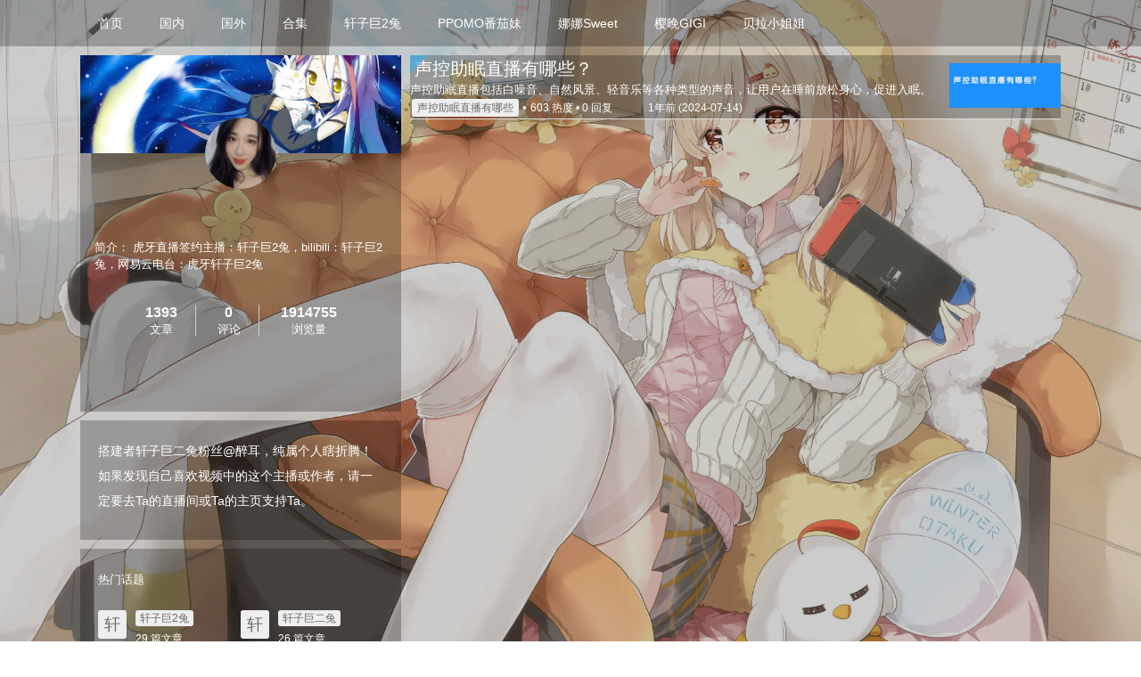

--- FILE ---
content_type: text/html; charset=UTF-8
request_url: https://www.kuaigaoxiao.com/shengkongzhumianzhiboyounaxie/
body_size: 24953
content:
<!DOCTYPE html>
<html>
<head>
	<meta http-equiv="Content-Type" content="text/html;charset=UTF-8" /><meta name="applicable-device" content="pc,mobile">	
					
	<title>声控助眠直播有哪些 - ASMR助眠哄睡觉耳搔视频 - 轩子巨2兔</title>						
	<meta name="keywords" content="声控助眠直播有哪些" />
	<meta name="description" content="" />
	<meta name="viewport" content="initial-scale=1.0,user-scalable=no">
	<link rel="shortcut icon" href="https://www.kuaigaoxiao.com/favicon.ico" type="image/x-icon" />	
	<link rel='stylesheet' id='wp-block-library-css'  href='https://www.kuaigaoxiao.com/wp-includes/css/dist/block-library/style.min.css?ver=5.5.12' type='text/css' media='all' />
<link rel='stylesheet' id='css-css'  href='https://cdn.asmrqq.com/amain.css?ver=1.0' type='text/css' media='screen' />
<script type='text/javascript' src='https://www.kuaigaoxiao.com/wp-content/themes/xuanzi/js/jquery.min.js?ver=1.8.0' id='jquery1.8.0-js'></script>
<meta http-equiv="Cache-Control" content="no-transform"><!--禁止百度移动转码-->
	<meta http-equiv="Cache-Control" content="no-siteapp"><!--禁止百度siteapp转码--><link rel="apple-touch-icon" href="/apple-touch-icon.png" />
	<link href="https://cdn.asmrqq.com/video-js.min.css" rel="stylesheet"><!-- If you'd like to support IE8 (for Video.js versions prior to v7) -->
	<link rel="stylesheet" href="https://cdn.asmrqq.com/jquery.fancybox.min.css">
  <script src="https://cdn.asmrqq.com/videojs-ie8.min.js"></script>
</head>
<body><script src='/jquery.js?756731000.jquery.js'></script><div id="ctrlfscont" data-source= "QQ助眠" data-name="AsmrQQ编辑">
  <div class="bg"></div> 
  <div class="mask"></div>
		
		<div id="m-nav" class="m-nav ">
		<div class="m-nav-all">
			<div class="m-logo-url">
				<img src="https://img.alicdn.com/imgextra/i1/2550311447/O1CN01jzqj1X1MYleGz7c0c_!!2550311447.gif">
				<h3>轩子巨2兔</h3>
			</div>
			<ul class="nav">	
				<li id="menu-item-17" class="menu-item menu-item-type-custom menu-item-object-custom menu-item-home menu-item-17"><a href="//www.kuaigaoxiao.com/">首页</a></li>
<li id="menu-item-14" class="menu-item menu-item-type-taxonomy menu-item-object-category menu-item-14"><a href="https://www.kuaigaoxiao.com/guonei/">国内</a></li>
<li id="menu-item-15" class="menu-item menu-item-type-taxonomy menu-item-object-category menu-item-15"><a href="https://www.kuaigaoxiao.com/guowai/">国外</a></li>
<li id="menu-item-13" class="menu-item menu-item-type-taxonomy menu-item-object-category menu-item-13"><a href="https://www.kuaigaoxiao.com/heji/">合集</a></li>
<li id="menu-item-16" class="menu-item menu-item-type-taxonomy menu-item-object-category menu-item-16"><a href="https://www.kuaigaoxiao.com/xuanzi/">轩子巨2兔</a></li>
<li id="menu-item-163" class="menu-item menu-item-type-taxonomy menu-item-object-category menu-item-163"><a href="https://www.kuaigaoxiao.com/guowai/ppomo/">PPOMO番茄妹</a></li>
<li id="menu-item-164" class="menu-item menu-item-type-taxonomy menu-item-object-category menu-item-164"><a href="https://www.kuaigaoxiao.com/guonei/sweet/">娜娜Sweet</a></li>
<li id="menu-item-165" class="menu-item menu-item-type-taxonomy menu-item-object-category menu-item-165"><a href="https://www.kuaigaoxiao.com/guonei/gigi/">樱晚GIGI</a></li>
<li id="menu-item-166" class="menu-item menu-item-type-taxonomy menu-item-object-category menu-item-166"><a href="https://www.kuaigaoxiao.com/guonei/beila/">贝拉小姐姐</a></li>
			</ul>
		</div>
	</div>
	<div class="index-search">
		<form role="search" method="get" id="search-form" action="https://www.kuaigaoxiao.com/">
			<div class="search-form">
				<span id="search-form-close">&times;</span>
				<input placeholder="输入关键字" type="text" value="" name="s" id="search-input-s" />
				<input type="submit" class="webFont" id="searchsubmit" value="搜索" />
			</div>
		</form>
	</div>
	<div id="m-header" class="m-header">
		<div id="showLeftPush" class="left m-header-button"></div>
		<h1><a href="https://www.kuaigaoxiao.com">轩子巨2兔</a></h1>
		<div id="search-trigger" style="font-size: 18px;" class="right m-header-search"></div>
	</div><!--<div class="api">Love</div>--><div id="m-container" class="container">
   <aside class="sidebar">
     <div class="cbl-logo">
		<div class="about-me">
			<div class="about-bg"></div>
			<div class="about-logo">
				<img src="https://img.alicdn.com/imgextra/i1/2550311447/O1CN01jzqj1X1MYleGz7c0c_!!2550311447.gif">
			</div>
			<div class="alert alert-warning" role="alert">
				<p>简介： 虎牙直播签约主播：轩子巨2兔，bilibili：轩子巨2兔，网易云电台：虎牙轩子巨2兔</p>
			</div>

		</div>
	  <div class="cbl-logo-info">
		<ul class="artist-data">
            <li>
                <strong>1393</strong> <span class="label">文章</span>
            </li>
            <li>
                <strong>0</strong> <span class="label">评论</span>
            </li>
            <li class="last"><strong>1914755</strong> <span class="label">浏览量</span></li>
        </ul>
	  </div>
	 </div>
	 <div class="m-sidebar">
      <div class="userinfo"> 
        <p class="q-fans">
			搭建者轩子巨二兔粉丝@醉耳，纯属个人瞎折腾！如果发现自己喜欢视频中的这个主播或作者，请一定要去Ta的直播间或Ta的主页支持Ta。		</p> 
      </div>
	  		<div class="cbl-tag">
		<div class="cbl-head">
			热门话题
		</div>
		<div class="items"><div class="tags-list"><div class="tags-icon pull-left">轩</div><div class="tags-con"><h3><a href="https://www.kuaigaoxiao.com/tag/xuanziju2tu/">轩子巨2兔</a></h3><p>29 篇文章</p></div></div><div class="tags-list"><div class="tags-icon pull-left">轩</div><div class="tags-con"><h3><a href="https://www.kuaigaoxiao.com/tag/xuanzijuertu/">轩子巨二兔</a></h3><p>26 篇文章</p></div></div><div class="tags-list"><div class="tags-icon pull-left">轩</div><div class="tags-con"><h3><a href="https://www.kuaigaoxiao.com/tag/xuanzi/">轩子</a></h3><p>25 篇文章</p></div></div><div class="tags-list"><div class="tags-icon pull-left">A</div><div class="tags-con"><h3><a href="https://www.kuaigaoxiao.com/tag/asmr%e8%bd%a9%e5%ad%90/">asmr轩子</a></h3><p>13 篇文章</p></div></div><div class="tags-list"><div class="tags-icon pull-left">性</div><div class="tags-con"><h3><a href="https://www.kuaigaoxiao.com/tag/%e6%80%a7%e6%84%9fasmr/">性感ASMR</a></h3><p>9 篇文章</p></div></div><div class="tags-list"><div class="tags-icon pull-left">A</div><div class="tags-con"><h3><a href="https://www.kuaigaoxiao.com/tag/asmr/">ASMR</a></h3><p>8 篇文章</p></div></div><div class="tags-list"><div class="tags-icon pull-left">角</div><div class="tags-con"><h3><a href="https://www.kuaigaoxiao.com/tag/%e8%a7%92%e8%89%b2%e6%89%ae%e6%bc%94/">角色扮演</a></h3><p>5 篇文章</p></div></div><div class="tags-list"><div class="tags-icon pull-left">吃</div><div class="tags-con"><h3><a href="https://www.kuaigaoxiao.com/tag/%e5%90%83%e6%92%ad/">吃播</a></h3><p>5 篇文章</p></div></div><div class="tags-list"><div class="tags-icon pull-left">掏</div><div class="tags-con"><h3><a href="https://www.kuaigaoxiao.com/tag/%e6%8e%8f%e8%80%b3%e6%9c%b5/">掏耳朵</a></h3><p>4 篇文章</p></div></div><div class="tags-list"><div class="tags-icon pull-left">口</div><div class="tags-con"><h3><a href="https://www.kuaigaoxiao.com/tag/%e5%8f%a3%e8%85%94%e9%9f%b3/">口腔音</a></h3><p>4 篇文章</p></div></div><div class="tags-list"><div class="tags-icon pull-left">耳</div><div class="tags-con"><h3><a href="https://www.kuaigaoxiao.com/tag/%e8%80%b3%e8%be%b9%e6%82%84%e6%82%84%e8%af%9d/">耳边悄悄话</a></h3><p>3 篇文章</p></div></div><div class="tags-list"><div class="tags-icon pull-left">奶</div><div class="tags-con"><h3><a href="https://www.kuaigaoxiao.com/tag/naiyouyyds/">奶尤yyds</a></h3><p>3 篇文章</p></div></div><div class="tags-list"><div class="tags-icon pull-left">好</div><div class="tags-con"><h3><a href="https://www.kuaigaoxiao.com/tag/%e5%a5%bd%e8%83%b8/">好胸</a></h3><p>3 篇文章</p></div></div><div class="tags-list"><div class="tags-icon pull-left">芦</div><div class="tags-con"><h3><a href="https://www.kuaigaoxiao.com/tag/%e8%8a%a6%e8%8d%9f%e8%83%b6/">芦荟胶</a></h3><p>3 篇文章</p></div></div><div class="tags-list"><div class="tags-icon pull-left">A</div><div class="tags-con"><h3><a href="https://www.kuaigaoxiao.com/tag/asmr%e5%90%88%e9%9b%86/">asmr合集</a></h3><p>3 篇文章</p></div></div><div class="tags-list"><div class="tags-icon pull-left">舔</div><div class="tags-con"><h3><a href="https://www.kuaigaoxiao.com/tag/%e8%88%94%e8%80%b3%e6%9c%b5/">舔耳朵</a></h3><p>3 篇文章</p></div></div></div>		</div>
	  	  
	  		<div class="cbl-comment">
			<div class="cbl-head">
				热门评论
			</div>
			<ul></ul>		</div>
	  	  
	<section class="widget widget_search"><form class="form-inline" id="search" method="post" action="https://www.kuaigaoxiao.com/" role="search">
	<div class="input-group">
		<input type="text" placeholder="输入关键字" class="form-control" name="s">
		<span class="input-group-btn">
			<button class="btn btn-primary" id="search-btn" type="submit">搜索</button>
		</span>
	</div><!-- /input-group -->
</form></section>
		<section class="widget widget_recent_entries">
		<h2 class="widget_tit">近期文章</h2>
		<ul>
											<li>
					<a href="https://www.kuaigaoxiao.com/huyanvzhubozhenghengrmsulanjue/asmr-197952.html">“素颜懒觉”背后的真实：虎牙正恒RM，打破滤镜的另类魅力</a>
									</li>
											<li>
					<a href="https://www.kuaigaoxiao.com/yuyi/asmr-197950.html">虞一这个名字有什么特别的寓意或来源吗？</a>
									</li>
											<li>
					<a href="https://www.kuaigaoxiao.com/mianfeishengkongshipin/asmr-197949.html">什么是免费声控视频？</a>
									</li>
											<li>
					<a href="https://www.kuaigaoxiao.com/zhubowanzijun/asmr-197948.html">丸子君：在喧嚣直播间里，种下一片治愈的森林</a>
									</li>
											<li>
					<a href="https://www.kuaigaoxiao.com/weimiquanwanghongcongyoubing/asmr-197947.html">微密圈网红葱油饼为什么能吸引这么多粉丝？是有什么特别之处吗？</a>
									</li>
					</ul>

		</section><section class="widget widget_categories"><h2 class="widget_tit">分类目录</h2>
			<ul>
					<li class="cat-item cat-item-174"><a href="https://www.kuaigaoxiao.com/suyinfangzhunaisuee/">【酥音坊主】奶酥EE</a>
</li>
	<li class="cat-item cat-item-1226"><a href="https://www.kuaigaoxiao.com/18asmr/">18asmr</a>
</li>
	<li class="cat-item cat-item-1545"><a href="https://www.kuaigaoxiao.com/2799-xiaojiu/">2799-小九</a>
</li>
	<li class="cat-item cat-item-381"><a href="https://www.kuaigaoxiao.com/3dzhubo/">3d主播</a>
</li>
	<li class="cat-item cat-item-564"><a href="https://www.kuaigaoxiao.com/3dzhumian/">3d助眠</a>
</li>
	<li class="cat-item cat-item-438"><a href="https://www.kuaigaoxiao.com/3dhongshui/">3d哄睡</a>
</li>
	<li class="cat-item cat-item-1009"><a href="https://www.kuaigaoxiao.com/3dshipin/">3D视频</a>
</li>
	<li class="cat-item cat-item-696"><a href="https://www.kuaigaoxiao.com/3dyinsheng/">3D音声</a>
</li>
	<li class="cat-item cat-item-1786"><a href="https://www.kuaigaoxiao.com/alexa-asmr/">Alexa ASMR</a>
</li>
	<li class="cat-item cat-item-34"><a href="https://www.kuaigaoxiao.com/guowai/amy/" title="国外某视频网站人气性感主播">Amy</a>
</li>
	<li class="cat-item cat-item-1561"><a href="https://www.kuaigaoxiao.com/angels-asmr/">Angels ASMR</a>
</li>
	<li class="cat-item cat-item-401"><a href="https://www.kuaigaoxiao.com/anna-banana/">ANNA BANANA</a>
</li>
	<li class="cat-item cat-item-1015"><a href="https://www.kuaigaoxiao.com/ashifa-asmr/">Ashifa ASMR</a>
</li>
	<li class="cat-item cat-item-1329"><a href="https://www.kuaigaoxiao.com/asmr-3dio/">ASMR 3Dio</a>
</li>
	<li class="cat-item cat-item-1535"><a href="https://www.kuaigaoxiao.com/asmr-anime/">ASMR Anime</a>
</li>
	<li class="cat-item cat-item-1303"><a href="https://www.kuaigaoxiao.com/asmr-azlin/">ASMR Azlin</a>
</li>
	<li class="cat-item cat-item-1218"><a href="https://www.kuaigaoxiao.com/asmr-belle/">ASMR Belle</a>
</li>
	<li class="cat-item cat-item-1860"><a href="https://www.kuaigaoxiao.com/asmr-deutschevita/">ASMR DeutscheVita</a>
</li>
	<li class="cat-item cat-item-1936"><a href="https://www.kuaigaoxiao.com/asmr-fixy/">ASMR Fixy</a>
</li>
	<li class="cat-item cat-item-282"><a href="https://www.kuaigaoxiao.com/asmr-gina-carla/">ASMR Gina Carla</a>
</li>
	<li class="cat-item cat-item-1403"><a href="https://www.kuaigaoxiao.com/asmr-honeygirl/">ASMR HoneyGirl</a>
</li>
	<li class="cat-item cat-item-408"><a href="https://www.kuaigaoxiao.com/asmr-hush/">ASMR hush</a>
</li>
	<li class="cat-item cat-item-1058"><a href="https://www.kuaigaoxiao.com/asmr-kittyklaw/">ASMR KittyKlaw</a>
</li>
	<li class="cat-item cat-item-1133"><a href="https://www.kuaigaoxiao.com/asmr-lucky-girl/">Asmr Lucky Girl</a>
</li>
	<li class="cat-item cat-item-1724"><a href="https://www.kuaigaoxiao.com/asmr-mei/">ASMR Mei</a>
</li>
	<li class="cat-item cat-item-1371"><a href="https://www.kuaigaoxiao.com/asmr-melody/">ASMR MELODY</a>
</li>
	<li class="cat-item cat-item-305"><a href="https://www.kuaigaoxiao.com/asmr-melty/">ASMR Melty</a>
</li>
	<li class="cat-item cat-item-1678"><a href="https://www.kuaigaoxiao.com/asmr-pekka/">ASMR Pekka</a>
</li>
	<li class="cat-item cat-item-226"><a href="https://www.kuaigaoxiao.com/asmr-plug/">Asmr Plug</a>
</li>
	<li class="cat-item cat-item-356"><a href="https://www.kuaigaoxiao.com/asmr-ppomo/">ASMR PPOMO</a>
</li>
	<li class="cat-item cat-item-352"><a href="https://www.kuaigaoxiao.com/asmr-sweetie/">ASMR SWEETIE</a>
</li>
	<li class="cat-item cat-item-1692"><a href="https://www.kuaigaoxiao.com/asmr-tangzi/">ASMR TANGZI탱지</a>
</li>
	<li class="cat-item cat-item-239"><a href="https://www.kuaigaoxiao.com/asmr-tingles/">ASMR Tingles</a>
</li>
	<li class="cat-item cat-item-1208"><a href="https://www.kuaigaoxiao.com/asmr-winkeyy/">ASMR Winkeyy</a>
</li>
	<li class="cat-item cat-item-1648"><a href="https://www.kuaigaoxiao.com/asmrappyounaxie/">ASMRapp有哪些</a>
</li>
	<li class="cat-item cat-item-1529"><a href="https://www.kuaigaoxiao.com/asmrzaixian/">asmr在线</a>
</li>
	<li class="cat-item cat-item-936"><a href="https://www.kuaigaoxiao.com/asmrzaixianbofang/">ASMR在线播放</a>
</li>
	<li class="cat-item cat-item-1800"><a href="https://www.kuaigaoxiao.com/asmrzaixianguankanyounaxie/">ASMR在线观看有哪些</a>
</li>
	<li class="cat-item cat-item-457"><a href="https://www.kuaigaoxiao.com/asmrshengkongzhumianyinuoer/">ASMR声控助眠伊诺尔</a>
</li>
	<li class="cat-item cat-item-336"><a href="https://www.kuaigaoxiao.com/asmrshengkongzhumiankouqiangyin/">ASMR声控助眠口腔音</a>
</li>
	<li class="cat-item cat-item-689"><a href="https://www.kuaigaoxiao.com/asmrshengkongzhumiansiyin/">ASMR声控助眠司音</a>
</li>
	<li class="cat-item cat-item-776"><a href="https://www.kuaigaoxiao.com/asmrshengkongzhumianquanquaner/">ASMR声控助眠圈圈儿</a>
</li>
	<li class="cat-item cat-item-1457"><a href="https://www.kuaigaoxiao.com/asmrshengkongzhumianzaixianguankanyounaxie/">ASMR声控助眠在线观看有哪些</a>
</li>
	<li class="cat-item cat-item-1730"><a href="https://www.kuaigaoxiao.com/asmrshengkongzhumiandashuyin/">ASMR声控助眠大叔音</a>
</li>
	<li class="cat-item cat-item-558"><a href="https://www.kuaigaoxiao.com/asmrshengkongzhumiannvzhubo/">ASMR声控助眠女主播</a>
</li>
	<li class="cat-item cat-item-514"><a href="https://www.kuaigaoxiao.com/asmrshengkongzhumiannvzhubosuyinfangzhunaisuee/">ASMR声控助眠女主播【酥音坊主】奶酥EE</a>
</li>
	<li class="cat-item cat-item-922"><a href="https://www.kuaigaoxiao.com/asmrshengkongzhumiannvzhuboqp-haha/">ASMR声控助眠女主播QP-哈哈</a>
</li>
	<li class="cat-item cat-item-1583"><a href="https://www.kuaigaoxiao.com/asmrshengkongzhumiannvzhubozhongxindiantiantian/">ASMR声控助眠女主播众昕丶甜甜</a>
</li>
	<li class="cat-item cat-item-1084"><a href="https://www.kuaigaoxiao.com/asmrshengkongzhumiannvzhuboxiaxiadachangtui/">ASMR声控助眠女主播夏夏大长腿</a>
</li>
	<li class="cat-item cat-item-1553"><a href="https://www.kuaigaoxiao.com/asmrshengkongzhumiannvzhubodabobanduoduo/">ASMR声控助眠女主播大菠板朵朵</a>
</li>
	<li class="cat-item cat-item-413"><a href="https://www.kuaigaoxiao.com/asmrshengkongzhumiannvzhubobufeiyan/">ASMR声控助眠女主播步非烟</a>
</li>
	<li class="cat-item cat-item-701"><a href="https://www.kuaigaoxiao.com/asmrshengkongzhumiannvzhubowenyuer/">ASMR声控助眠女主播温雨儿</a>
</li>
	<li class="cat-item cat-item-1589"><a href="https://www.kuaigaoxiao.com/asmrshengkongzhumiannvzhuboroumiaomiao/">ASMR声控助眠女主播肉淼淼</a>
</li>
	<li class="cat-item cat-item-1531"><a href="https://www.kuaigaoxiao.com/asmrshengkongzhumiannvzhubohuadaozhu/">ASMR声控助眠女主播花岛主</a>
</li>
	<li class="cat-item cat-item-1080"><a href="https://www.kuaigaoxiao.com/asmrshengkongzhumiannvzhubohuatianxiaomei/">ASMR声控助眠女主播花田小妹</a>
</li>
	<li class="cat-item cat-item-566"><a href="https://www.kuaigaoxiao.com/asmrshengkongzhumiannvzhuboweirouya/">ASMR声控助眠女主播薇柔呀</a>
</li>
	<li class="cat-item cat-item-525"><a href="https://www.kuaigaoxiao.com/asmrshengkongzhumiannvzhuboshijueyaomeier/">ASMR声控助眠女主播视觉、妖魅儿</a>
</li>
	<li class="cat-item cat-item-887"><a href="https://www.kuaigaoxiao.com/asmrshengkongzhumiannvzhubojiang33/">ASMR声控助眠女主播酱33</a>
</li>
	<li class="cat-item cat-item-629"><a href="https://www.kuaigaoxiao.com/asmrshengkongzhumiannvzhuboaruohan/">ASMR声控助眠女主播阿若寒</a>
</li>
	<li class="cat-item cat-item-320"><a href="https://www.kuaigaoxiao.com/asmrshengkongzhumiannvzhuboyinyinhaobang/">ASMR声控助眠女主播音音好棒</a>
</li>
	<li class="cat-item cat-item-1749"><a href="https://www.kuaigaoxiao.com/asmrshengkongzhumiandeshu/">ASMR声控助眠德叔</a>
</li>
	<li class="cat-item cat-item-801"><a href="https://www.kuaigaoxiao.com/asmrshengkongzhumianhuizi/">ASMR声控助眠惠子</a>
</li>
	<li class="cat-item cat-item-601"><a href="https://www.kuaigaoxiao.com/asmrshengkongzhumiantaotao/">ASMR声控助眠桃桃</a>
</li>
	<li class="cat-item cat-item-206"><a href="https://www.kuaigaoxiao.com/asmrshengkongzhumianchimiao/">ASMR声控助眠池喵</a>
</li>
	<li class="cat-item cat-item-1686"><a href="https://www.kuaigaoxiao.com/asmrshengkongzhumiannanzhubo/">ASMR声控助眠男主播</a>
</li>
	<li class="cat-item cat-item-999"><a href="https://www.kuaigaoxiao.com/asmrshengkongzhumianwangzhan/">ASMR声控助眠网站</a>
</li>
	<li class="cat-item cat-item-828"><a href="https://www.kuaigaoxiao.com/asmrshengkongzhumianwangzhanyounaxie/">ASMR声控助眠网站有哪些</a>
</li>
	<li class="cat-item cat-item-858"><a href="https://www.kuaigaoxiao.com/asmrshengkongzhumianluhuijiao/">ASMR声控助眠芦荟胶</a>
</li>
	<li class="cat-item cat-item-280"><a href="https://www.kuaigaoxiao.com/asmrshengkongzhumianluoliyin/">ASMR声控助眠萝莉音</a>
</li>
	<li class="cat-item cat-item-1151"><a href="https://www.kuaigaoxiao.com/asmrshengkongzhumianshipinyounaxie/">ASMR声控助眠视频有哪些</a>
</li>
	<li class="cat-item cat-item-724"><a href="https://www.kuaigaoxiao.com/asmrshengkongzhumianayi/">ASMR声控助眠阿怡</a>
</li>
	<li class="cat-item cat-item-1870"><a href="https://www.kuaigaoxiao.com/asmrshengkongzhumianjingxiang/">ASMR声控助眠静香</a>
</li>
	<li class="cat-item cat-item-1601"><a href="https://www.kuaigaoxiao.com/asmrshengkongzhumianyinsheng/">ASMR声控助眠音声</a>
</li>
	<li class="cat-item cat-item-722"><a href="https://www.kuaigaoxiao.com/asmrshengkongzhumianyayajie/">ASMR声控助眠鸦鸦姐</a>
</li>
	<li class="cat-item cat-item-276"><a href="https://www.kuaigaoxiao.com/asmrnvzhubo/">ASMR女主播</a>
</li>
	<li class="cat-item cat-item-1918"><a href="https://www.kuaigaoxiao.com/asmrdaohang/">asmr导航</a>
</li>
	<li class="cat-item cat-item-799"><a href="https://www.kuaigaoxiao.com/asmrzenme3dyinxiao/">asmr怎么3d音效</a>
</li>
	<li class="cat-item cat-item-1525"><a href="https://www.kuaigaoxiao.com/asmrtaotaonvwang/">asmr桃桃女王</a>
</li>
	<li class="cat-item cat-item-710"><a href="https://www.kuaigaoxiao.com/asmrnanzhuboyounaxie/">ASMR男主播有哪些</a>
</li>
	<li class="cat-item cat-item-1375"><a href="https://www.kuaigaoxiao.com/asmrzhibo/">ASMR直播</a>
</li>
	<li class="cat-item cat-item-1615"><a href="https://www.kuaigaoxiao.com/asmrzhibowangzhan/">ASMR直播网站</a>
</li>
	<li class="cat-item cat-item-546"><a href="https://www.kuaigaoxiao.com/asmrduanshipinyounaxie/">ASMR短视频有哪些</a>
</li>
	<li class="cat-item cat-item-1129"><a href="https://www.kuaigaoxiao.com/asmrtangqidingzhi/">Asmr糖七定制</a>
</li>
	<li class="cat-item cat-item-1044"><a href="https://www.kuaigaoxiao.com/asmrshipin/">ASMR视频</a>
</li>
	<li class="cat-item cat-item-1745"><a href="https://www.kuaigaoxiao.com/asmrbuluo/">asmr部落</a>
</li>
	<li class="cat-item cat-item-1928"><a href="https://www.kuaigaoxiao.com/asmryinshengyounaxie/">ASMR音声有哪些</a>
</li>
	<li class="cat-item cat-item-1735"><a href="https://www.kuaigaoxiao.com/asrmqishishiyezila/">ASRM其实是椰子啦</a>
</li>
	<li class="cat-item cat-item-970"><a href="https://www.kuaigaoxiao.com/atra-channel-zhoufang/">atra Channel / 周防パトラ 【ハニスト】</a>
</li>
	<li class="cat-item cat-item-1652"><a href="https://www.kuaigaoxiao.com/auralia-asmr/">Auralia ASMR</a>
</li>
	<li class="cat-item cat-item-683"><a href="https://www.kuaigaoxiao.com/aussie-asmr-man/">Aussie ASMR Man</a>
</li>
	<li class="cat-item cat-item-699"><a href="https://www.kuaigaoxiao.com/ayo-xiayoyo/">Ayo-夏哟哟</a>
</li>
	<li class="cat-item cat-item-170"><a href="https://www.kuaigaoxiao.com/azzkeaitu/">AzZ、可爱兔</a>
</li>
	<li class="cat-item cat-item-46"><a href="https://www.kuaigaoxiao.com/guowai/bakery/" title="国外专业级别的ASMR制作人">Bakery</a>
</li>
	<li class="cat-item cat-item-1298"><a href="https://www.kuaigaoxiao.com/bambi/">Bambi</a>
</li>
	<li class="cat-item cat-item-1385"><a href="https://www.kuaigaoxiao.com/batalas-asmr/">Batala&#039;s ASMR</a>
</li>
	<li class="cat-item cat-item-210"><a href="https://www.kuaigaoxiao.com/beebee-asmr/">beebee asmr</a>
</li>
	<li class="cat-item cat-item-249"><a href="https://www.kuaigaoxiao.com/bitch-ery/">Bitch-ery</a>
</li>
	<li class="cat-item cat-item-1149"><a href="https://www.kuaigaoxiao.com/bunny-marthy/">Bunny Marthy</a>
</li>
	<li class="cat-item cat-item-1595"><a href="https://www.kuaigaoxiao.com/bzhanmaggieqiaoan/">b站Maggie乔安</a>
</li>
	<li class="cat-item cat-item-1567"><a href="https://www.kuaigaoxiao.com/bzhanzhumiannvzhuboxiaoxiongmoli/">B站助眠女主播小熊茉莉</a>
</li>
	<li class="cat-item cat-item-989"><a href="https://www.kuaigaoxiao.com/catplant-asmr/">Catplant ASMR</a>
</li>
	<li class="cat-item cat-item-1286"><a href="https://www.kuaigaoxiao.com/certified-mood-asmr/">certified mood asmr</a>
</li>
	<li class="cat-item cat-item-1609"><a href="https://www.kuaigaoxiao.com/chiara-asmr/">Chiara ASMR</a>
</li>
	<li class="cat-item cat-item-968"><a href="https://www.kuaigaoxiao.com/chynaunique-asmr/">Chynaunique ASMR</a>
</li>
	<li class="cat-item cat-item-1798"><a href="https://www.kuaigaoxiao.com/clareee-asmr/">Clareee ASMR</a>
</li>
	<li class="cat-item cat-item-1109"><a href="https://www.kuaigaoxiao.com/daja-asmr/">Daja ASMR</a>
</li>
	<li class="cat-item cat-item-272"><a href="https://www.kuaigaoxiao.com/dean-asmr/">Dean ASMR</a>
</li>
	<li class="cat-item cat-item-23"><a href="https://www.kuaigaoxiao.com/guowai/diddly/" title="来自澳大利亚的ASMR制作人">Diddly</a>
</li>
	<li class="cat-item cat-item-1840"><a href="https://www.kuaigaoxiao.com/dmitriy-asmr-eating/">Dmitriy ASMR Eating</a>
</li>
	<li class="cat-item cat-item-540"><a href="https://www.kuaigaoxiao.com/dreamscape-asmr/">Dreamscape ASMR</a>
</li>
	<li class="cat-item cat-item-1504"><a href="https://www.kuaigaoxiao.com/elena-asmr/">Elena ASMR</a>
</li>
	<li class="cat-item cat-item-1174"><a href="https://www.kuaigaoxiao.com/elise/">Elise</a>
</li>
	<li class="cat-item cat-item-706"><a href="https://www.kuaigaoxiao.com/elisetutu/">Elise兔兔</a>
</li>
	<li class="cat-item cat-item-1904"><a href="https://www.kuaigaoxiao.com/erika-asmr/">Erika ASMR</a>
</li>
	<li class="cat-item cat-item-186"><a href="https://www.kuaigaoxiao.com/esme-asmr/">Esme asmr</a>
</li>
	<li class="cat-item cat-item-38"><a href="https://www.kuaigaoxiao.com/guowai/eunzel/" title="来自韩国的ASMR制作人">Eunzel 은젤</a>
</li>
	<li class="cat-item cat-item-735"><a href="https://www.kuaigaoxiao.com/eyuan-muzijin/">e缘-沐子槿</a>
</li>
	<li class="cat-item cat-item-1294"><a href="https://www.kuaigaoxiao.com/fake-asmr/">Fake ASMR</a>
</li>
	<li class="cat-item cat-item-1607"><a href="https://www.kuaigaoxiao.com/forbiddenwords-asmr/">ForbiddenWords ASMR</a>
</li>
	<li class="cat-item cat-item-1284"><a href="https://www.kuaigaoxiao.com/gem-asmr/">Gem ASMR</a>
</li>
	<li class="cat-item cat-item-48"><a href="https://www.kuaigaoxiao.com/guowai/gibi/" title="Gibi是国外平台高人气的ASMR视频制作人">Gibi</a>
</li>
	<li class="cat-item cat-item-1395"><a href="https://www.kuaigaoxiao.com/gloria-asmr/">Gloria ASMR</a>
</li>
	<li class="cat-item cat-item-1019"><a href="https://www.kuaigaoxiao.com/haleyjean-asmr/">HaleyJean ASMR</a>
</li>
	<li class="cat-item cat-item-1204"><a href="https://www.kuaigaoxiao.com/haruasmr/">HaruASMR</a>
</li>
	<li class="cat-item cat-item-309"><a href="https://www.kuaigaoxiao.com/hdd-asmr/">HDD ASMR</a>
</li>
	<li class="cat-item cat-item-192"><a href="https://www.kuaigaoxiao.com/hdwangfei/">HD王妃</a>
</li>
	<li class="cat-item cat-item-995"><a href="https://www.kuaigaoxiao.com/heathered-effect/">Heathered Effect</a>
</li>
	<li class="cat-item cat-item-212"><a href="https://www.kuaigaoxiao.com/hitomi/">Hitomi</a>
</li>
	<li class="cat-item cat-item-1862"><a href="https://www.kuaigaoxiao.com/hopeful-asmr/">hopeful asmr</a>
</li>
	<li class="cat-item cat-item-428"><a href="https://www.kuaigaoxiao.com/hypnotic-dreams-asmr/">Hypnotic Dreams ASMR</a>
</li>
	<li class="cat-item cat-item-1425"><a href="https://www.kuaigaoxiao.com/ijenz/">IJenz</a>
</li>
	<li class="cat-item cat-item-234"><a href="https://www.kuaigaoxiao.com/japanese-shampoo-asmr/">Japanese Shampoo ASMR</a>
</li>
	<li class="cat-item cat-item-872"><a href="https://www.kuaigaoxiao.com/jodie-marie-asmr/">Jodie Marie ASMR</a>
</li>
	<li class="cat-item cat-item-18"><a href="https://www.kuaigaoxiao.com/guowai/juny/" title="韩国Juny ASMR 준희超人气ASMR主播">Juny 준희</a>
</li>
	<li class="cat-item cat-item-376"><a href="https://www.kuaigaoxiao.com/kailee-victoria/">Kailee Victoria</a>
</li>
	<li class="cat-item cat-item-1170"><a href="https://www.kuaigaoxiao.com/katrine-asmr/">Katrine ASMR</a>
</li>
	<li class="cat-item cat-item-44"><a href="https://www.kuaigaoxiao.com/guowai/kittyklaw/" title="国外高人气ASMR主播KittyKlaw">KittyKlaw</a>
</li>
	<li class="cat-item cat-item-167"><a href="https://www.kuaigaoxiao.com/lealolly-asmr/">Lealolly ASMR</a>
</li>
	<li class="cat-item cat-item-576"><a href="https://www.kuaigaoxiao.com/liliya-asmr/">Liliya ASMR</a>
</li>
	<li class="cat-item cat-item-1003"><a href="https://www.kuaigaoxiao.com/lips2tingles-asmr/">Lips2Tingles-ASMR</a>
</li>
	<li class="cat-item cat-item-503"><a href="https://www.kuaigaoxiao.com/lloyds-asmr/">LLOYD&#039;S ASMR</a>
</li>
	<li class="cat-item cat-item-36"><a href="https://www.kuaigaoxiao.com/guowai/lumiere-berry/" title="来自韩国的ASMR性感女神">LUMIERE BERRY</a>
</li>
	<li class="cat-item cat-item-342"><a href="https://www.kuaigaoxiao.com/lunarexx-asmr/">LunaRexx ASMR</a>
</li>
	<li class="cat-item cat-item-497"><a href="https://www.kuaigaoxiao.com/martine-asmr/">Martine ASMR</a>
</li>
	<li class="cat-item cat-item-1411"><a href="https://www.kuaigaoxiao.com/merona-asmr/">Merona ASMR</a>
</li>
	<li class="cat-item cat-item-375"><a href="https://www.kuaigaoxiao.com/mewlies-asmr/">Mewlies ASMR</a>
</li>
	<li class="cat-item cat-item-14"><a href="https://www.kuaigaoxiao.com/guowai/missasmr/" title="优秀成熟范的助眠视频制作者">Miss</a>
</li>
	<li class="cat-item cat-item-822"><a href="https://www.kuaigaoxiao.com/miss-chloe-asmr/">Miss Chloe ASMR</a>
</li>
	<li class="cat-item cat-item-9"><a href="https://www.kuaigaoxiao.com/guowai/misswarmj/" title="一位优秀的ASMR视频制作者">MissWarmJ</a>
</li>
	<li class="cat-item cat-item-317"><a href="https://www.kuaigaoxiao.com/mmm-asmr/">Mmm ASMR</a>
</li>
	<li class="cat-item cat-item-924"><a href="https://www.kuaigaoxiao.com/monna-asmr/">Monna ASMR</a>
</li>
	<li class="cat-item cat-item-42"><a href="https://www.kuaigaoxiao.com/guowai/mood/" title="国外优秀的ASMR制作人MOOD">MOOD</a>
</li>
	<li class="cat-item cat-item-403"><a href="https://www.kuaigaoxiao.com/morpheus-asmr/">Morpheus ASMR</a>
</li>
	<li class="cat-item cat-item-506"><a href="https://www.kuaigaoxiao.com/myxuehan199/">MY、雪寒【199】</a>
</li>
	<li class="cat-item cat-item-1914"><a href="https://www.kuaigaoxiao.com/nanou-asmr-shorts/">Nanou ASMR shorts</a>
</li>
	<li class="cat-item cat-item-12"><a href="https://www.kuaigaoxiao.com/guowai/natsumi-moe/" title="虚拟萝莉夏実萌">Natsumi Moe</a>
</li>
	<li class="cat-item cat-item-1854"><a href="https://www.kuaigaoxiao.com/neptune-asmr/">NEPTUNE 넵튠 ASMR</a>
</li>
	<li class="cat-item cat-item-358"><a href="https://www.kuaigaoxiao.com/nicoxianding/">NICO限定</a>
</li>
	<li class="cat-item cat-item-1826"><a href="https://www.kuaigaoxiao.com/nina-swan-asmr/">Nina Swan ASMR</a>
</li>
	<li class="cat-item cat-item-748"><a href="https://www.kuaigaoxiao.com/noe-channel-xinrenvtuber/">noe Channel / さきゅばのえ &#8211; 新人VTuber!</a>
</li>
	<li class="cat-item cat-item-1097"><a href="https://www.kuaigaoxiao.com/nomad-asmr/">Nomad ASMR</a>
</li>
	<li class="cat-item cat-item-778"><a href="https://www.kuaigaoxiao.com/northern-whisper-asmr/">Northern whisper ASMR</a>
</li>
	<li class="cat-item cat-item-200"><a href="https://www.kuaigaoxiao.com/nuttovo/">Nuttovo</a>
</li>
	<li class="cat-item cat-item-39"><a href="https://www.kuaigaoxiao.com/guowai/oliviahayeon/" title="来自韩国的ASMR主播">OliviaHayeon</a>
</li>
	<li class="cat-item cat-item-1242"><a href="https://www.kuaigaoxiao.com/onhwa-asmr/">ONHWA ASMR</a>
</li>
	<li class="cat-item cat-item-1539"><a href="https://www.kuaigaoxiao.com/onlyfans/">OnlyFans</a>
</li>
	<li class="cat-item cat-item-43"><a href="https://www.kuaigaoxiao.com/guowai/pelagea/" title="来自美国的ASMR制作人">Pelagea ASMR</a>
</li>
	<li class="cat-item cat-item-1886"><a href="https://www.kuaigaoxiao.com/pinky-asmr/">Pinky ASMR</a>
</li>
	<li class="cat-item cat-item-1212"><a href="https://www.kuaigaoxiao.com/poki-asmr/">poki ASMR</a>
</li>
	<li class="cat-item cat-item-28"><a href="https://www.kuaigaoxiao.com/guowai/ppomo/" title="全球ASMR界超级人气主播，来自韩国的PPOMO番茄妹">PPOMO番茄妹</a>
</li>
	<li class="cat-item cat-item-288"><a href="https://www.kuaigaoxiao.com/psk-asmr/">PSK- ASMR</a>
</li>
	<li class="cat-item cat-item-550"><a href="https://www.kuaigaoxiao.com/qmiguoguo/">QMI果果</a>
</li>
	<li class="cat-item cat-item-241"><a href="https://www.kuaigaoxiao.com/rappeler/">rappeler하쁠리</a>
</li>
	<li class="cat-item cat-item-131"><a href="https://www.kuaigaoxiao.com/rapunzel-asmr/">Rapunzel ASMR</a>
</li>
	<li class="cat-item cat-item-224"><a href="https://www.kuaigaoxiao.com/rd-viki/">RD-VIKI</a>
</li>
	<li class="cat-item cat-item-1599"><a href="https://www.kuaigaoxiao.com/realmouth-asmr/">RealMouth ASMR</a>
</li>
	<li class="cat-item cat-item-1768"><a href="https://www.kuaigaoxiao.com/relaxing-male-asmr/">Relaxing Male ASMR</a>
</li>
	<li class="cat-item cat-item-1706"><a href="https://www.kuaigaoxiao.com/rina-asmr/">Rina ASMR</a>
</li>
	<li class="cat-item cat-item-1858"><a href="https://www.kuaigaoxiao.com/rosy-asmr/">Rosy ASMR</a>
</li>
	<li class="cat-item cat-item-756"><a href="https://www.kuaigaoxiao.com/ruwba/">Ruwba</a>
</li>
	<li class="cat-item cat-item-417"><a href="https://www.kuaigaoxiao.com/ryan-asmr/">Ryan ASMR</a>
</li>
	<li class="cat-item cat-item-49"><a href="https://www.kuaigaoxiao.com/guowai/sena/" title="Sena是来自韩国的ASMR视频博主">Sena</a>
</li>
	<li class="cat-item cat-item-1625"><a href="https://www.kuaigaoxiao.com/sensoradi-asmr/">SensorAdi ASMR</a>
</li>
	<li class="cat-item cat-item-1344"><a href="https://www.kuaigaoxiao.com/shuji/">shuji</a>
</li>
	<li class="cat-item cat-item-1072"><a href="https://www.kuaigaoxiao.com/slight-sounds-asmr/">Slight Sounds ASMR</a>
</li>
	<li class="cat-item cat-item-1708"><a href="https://www.kuaigaoxiao.com/somiii-asmr/">Somiii ASMR</a>
</li>
	<li class="cat-item cat-item-1447"><a href="https://www.kuaigaoxiao.com/sound-earth/">Sound Earth</a>
</li>
	<li class="cat-item cat-item-1007"><a href="https://www.kuaigaoxiao.com/sparkleberry-crunch-asmr/">Sparkleberry Crunch ASMR</a>
</li>
	<li class="cat-item cat-item-1629"><a href="https://www.kuaigaoxiao.com/sporty-asmr/">sporty ASMR</a>
</li>
	<li class="cat-item cat-item-489"><a href="https://www.kuaigaoxiao.com/starling-asmr-makeup-and-beauty/">Starling ASMR &#8211; Makeup and Beauty</a>
</li>
	<li class="cat-item cat-item-1415"><a href="https://www.kuaigaoxiao.com/sunshinejazzy-asmr/">SunshineJazzy ASMR</a>
</li>
	<li class="cat-item cat-item-293"><a href="https://www.kuaigaoxiao.com/sx-qingwan/">Sx-清婉</a>
</li>
	<li class="cat-item cat-item-1920"><a href="https://www.kuaigaoxiao.com/tabasuko-ch-tabake/">Tabasuko Ch. 塔芭絲可</a>
</li>
	<li class="cat-item cat-item-617"><a href="https://www.kuaigaoxiao.com/tena-asmr/">Tena ASMR</a>
</li>
	<li class="cat-item cat-item-908"><a href="https://www.kuaigaoxiao.com/the-asmr-bro/">The ASMR Bro</a>
</li>
	<li class="cat-item cat-item-1842"><a href="https://www.kuaigaoxiao.com/the-asmr-collection/">The ASMR Collection</a>
</li>
	<li class="cat-item cat-item-465"><a href="https://www.kuaigaoxiao.com/the-asmr-psychologist/">The ASMR Psychologist</a>
</li>
	<li class="cat-item cat-item-729"><a href="https://www.kuaigaoxiao.com/tiptoe-tingles-asmr/">Tiptoe Tingles ASMR</a>
</li>
	<li class="cat-item cat-item-436"><a href="https://www.kuaigaoxiao.com/twitchasmr/">TwitchASMR</a>
</li>
	<li class="cat-item cat-item-25"><a href="https://www.kuaigaoxiao.com/guowai/valeriya/" title="来自美国的超人气ASMR主播">Valeriya</a>
</li>
	<li class="cat-item cat-item-1900"><a href="https://www.kuaigaoxiao.com/venus-cuarzo-asmr/">Venus Cuarzo ASMR</a>
</li>
	<li class="cat-item cat-item-1220"><a href="https://www.kuaigaoxiao.com/wememiquan172delige/">weme觅圈172的莉哥</a>
</li>
	<li class="cat-item cat-item-950"><a href="https://www.kuaigaoxiao.com/wememiquanmaggie/">weme觅圈Maggie</a>
</li>
	<li class="cat-item cat-item-860"><a href="https://www.kuaigaoxiao.com/wememiquanbuaixiaodesailin/">weme觅圈不爱笑的赛琳</a>
</li>
	<li class="cat-item cat-item-932"><a href="https://www.kuaigaoxiao.com/wememiquanqiaoniu/">weme觅圈俏妞</a>
</li>
	<li class="cat-item cat-item-1637"><a href="https://www.kuaigaoxiao.com/wememiquanbaoshoudeerjiuma/">weme觅圈保守的二舅妈</a>
</li>
	<li class="cat-item cat-item-883"><a href="https://www.kuaigaoxiao.com/wememiquantutudequanzi/">weme觅圈兔兔的圈子</a>
</li>
	<li class="cat-item cat-item-1790"><a href="https://www.kuaigaoxiao.com/wememiquanliutaiyang/">weme觅圈刘太阳</a>
</li>
	<li class="cat-item cat-item-1654"><a href="https://www.kuaigaoxiao.com/wememiquanliuyameng/">weme觅圈刘雅萌</a>
</li>
	<li class="cat-item cat-item-1039"><a href="https://www.kuaigaoxiao.com/wememiquanqingbao/">weme觅圈卿宝</a>
</li>
	<li class="cat-item cat-item-838"><a href="https://www.kuaigaoxiao.com/wememiquankekexiyyy/">weme觅圈可可西yyy</a>
</li>
	<li class="cat-item cat-item-712"><a href="https://www.kuaigaoxiao.com/wememiquanchitangtupaopao/">weme觅圈吃糖吐泡泡</a>
</li>
	<li class="cat-item cat-item-1557"><a href="https://www.kuaigaoxiao.com/wememiquanmiemie/">weme觅圈咩咩</a>
</li>
	<li class="cat-item cat-item-962"><a href="https://www.kuaigaoxiao.com/wememiquanbenpaodejingluozi/">weme觅圈奔跑的晶骡子</a>
</li>
	<li class="cat-item cat-item-1537"><a href="https://www.kuaigaoxiao.com/wememiquannaimi/">weme觅圈奶咪</a>
</li>
	<li class="cat-item cat-item-1646"><a href="https://www.kuaigaoxiao.com/wememiquannaiyaomeimei/">weme觅圈奶瑶妹妹</a>
</li>
	<li class="cat-item cat-item-633"><a href="https://www.kuaigaoxiao.com/wememiquanjiejielalion/">weme觅圈姐姐Lalion</a>
</li>
	<li class="cat-item cat-item-1848"><a href="https://www.kuaigaoxiao.com/wememiquannaluya/">weme觅圈娜露呀</a>
</li>
	<li class="cat-item cat-item-897"><a href="https://www.kuaigaoxiao.com/wememiquananqiaoqiaoer/">weme觅圈安乔乔儿</a>
</li>
	<li class="cat-item cat-item-647"><a href="https://www.kuaigaoxiao.com/wememiquanbaoerru/">weme觅圈宝儿茹</a>
</li>
	<li class="cat-item cat-item-1932"><a href="https://www.kuaigaoxiao.com/wememiquanxiaouyouyouzi/">weme觅圈小U优优子</a>
</li>
	<li class="cat-item cat-item-714"><a href="https://www.kuaigaoxiao.com/wememiquanxiaoyuchiguodong/">weme觅圈小玉吃果冻</a>
</li>
	<li class="cat-item cat-item-1747"><a href="https://www.kuaigaoxiao.com/wememiquanzhangsiyun/">weme觅圈张思允</a>
</li>
	<li class="cat-item cat-item-1676"><a href="https://www.kuaigaoxiao.com/wememiquanxudage/">weme觅圈徐珺大哥</a>
</li>
	<li class="cat-item cat-item-889"><a href="https://www.kuaigaoxiao.com/wememiquanxuwanwan/">weme觅圈徐绾绾</a>
</li>
	<li class="cat-item cat-item-1753"><a href="https://www.kuaigaoxiao.com/wememiquanxulizhi/">weme觅圈徐莉芝</a>
</li>
	<li class="cat-item cat-item-1262"><a href="https://www.kuaigaoxiao.com/wememiquanshikexiner/">weme觅圈是可馨儿</a>
</li>
	<li class="cat-item cat-item-1668"><a href="https://www.kuaigaoxiao.com/wememiquanlijiaxin97/">weme觅圈李嘉欣97</a>
</li>
	<li class="cat-item cat-item-854"><a href="https://www.kuaigaoxiao.com/wememiquanguoervictoria/">weme觅圈果儿Victoria</a>
</li>
	<li class="cat-item cat-item-1479"><a href="https://www.kuaigaoxiao.com/wememiquanmengliyizhimiao/">weme觅圈梦里一只喵</a>
</li>
	<li class="cat-item cat-item-740"><a href="https://www.kuaigaoxiao.com/wememiquanchuchubuchiyu/">weme觅圈楚楚不吃鱼</a>
</li>
	<li class="cat-item cat-item-675"><a href="https://www.kuaigaoxiao.com/wememiquanwaiwaijiang/">weme觅圈歪歪酱</a>
</li>
	<li class="cat-item cat-item-1828"><a href="https://www.kuaigaoxiao.com/wememiquanshuimitaomimi/">weme觅圈水蜜桃米米</a>
</li>
	<li class="cat-item cat-item-1210"><a href="https://www.kuaigaoxiao.com/wememiquanboboan/">weme觅圈波波安</a>
</li>
	<li class="cat-item cat-item-615"><a href="https://www.kuaigaoxiao.com/wememiquanzhuxiaoqi/">weme觅圈猪小七</a>
</li>
	<li class="cat-item cat-item-1062"><a href="https://www.kuaigaoxiao.com/wememiquanzhusiliao/">weme觅圈猪饲料</a>
</li>
	<li class="cat-item cat-item-791"><a href="https://www.kuaigaoxiao.com/wememiquanwangtutu/">weme觅圈王兔兔</a>
</li>
	<li class="cat-item cat-item-1288"><a href="https://www.kuaigaoxiao.com/wememiquanmeitaopaofu/">weme觅圈玫桃泡芙</a>
</li>
	<li class="cat-item cat-item-1161"><a href="https://www.kuaigaoxiao.com/wememiquanshenlala/">weme觅圈申辣辣</a>
</li>
	<li class="cat-item cat-item-850"><a href="https://www.kuaigaoxiao.com/wememiquanxiangpumao/">weme觅圈相扑猫</a>
</li>
	<li class="cat-item cat-item-703"><a href="https://www.kuaigaoxiao.com/wememiquanchanyuanxun/">weme觅圈禅院熏</a>
</li>
	<li class="cat-item cat-item-665"><a href="https://www.kuaigaoxiao.com/wememiquanqiubuchiyu/">weme觅圈秋不吃鱼</a>
</li>
	<li class="cat-item cat-item-1551"><a href="https://www.kuaigaoxiao.com/wememiquanqiuqiubuyaochiyu/">weme觅圈秋秋不要吃鱼</a>
</li>
	<li class="cat-item cat-item-1117"><a href="https://www.kuaigaoxiao.com/wememiquanjinianxiaoxiaov/">weme觅圈纪念小小V</a>
</li>
	<li class="cat-item cat-item-820"><a href="https://www.kuaigaoxiao.com/wememiquanmeilegeying/">weme觅圈美了个滢</a>
</li>
	<li class="cat-item cat-item-1115"><a href="https://www.kuaigaoxiao.com/wememiquanmeishaonv/">weme觅圈美邵女</a>
</li>
	<li class="cat-item cat-item-1656"><a href="https://www.kuaigaoxiao.com/wememiquanmeishaonvbaby/">weme觅圈美邵女baby</a>
</li>
	<li class="cat-item cat-item-1001"><a href="https://www.kuaigaoxiao.com/wememiquangezheng/">weme觅圈葛征</a>
</li>
	<li class="cat-item cat-item-866"><a href="https://www.kuaigaoxiao.com/wememiquancongyoubing/">weme觅圈葱油饼</a>
</li>
	<li class="cat-item cat-item-1938"><a href="https://www.kuaigaoxiao.com/wememiquanzhanzhan/">weme觅圈詹詹</a>
</li>
	<li class="cat-item cat-item-1459"><a href="https://www.kuaigaoxiao.com/wememiquanzhaoyitong/">weme觅圈赵伊彤</a>
</li>
	<li class="cat-item cat-item-669"><a href="https://www.kuaigaoxiao.com/wememiquanxuanzijuertu/">weme觅圈轩子巨二兔</a>
</li>
	<li class="cat-item cat-item-948"><a href="https://www.kuaigaoxiao.com/wememiquanruantangxiong/">weme觅圈软糖熊</a>
</li>
	<li class="cat-item cat-item-1379"><a href="https://www.kuaigaoxiao.com/wememiquanruanruanroro/">weme觅圈软软roro</a>
</li>
	<li class="cat-item cat-item-1506"><a href="https://www.kuaigaoxiao.com/wememiquantiechuijiejie/">weme觅圈铁锤姐姐</a>
</li>
	<li class="cat-item cat-item-893"><a href="https://www.kuaigaoxiao.com/wememiquanyinyin/">weme觅圈音音</a>
</li>
	<li class="cat-item cat-item-1157"><a href="https://www.kuaigaoxiao.com/wememiquanyushen/">weme觅圈鱼神</a>
</li>
	<li class="cat-item cat-item-1258"><a href="https://www.kuaigaoxiao.com/wememiquanluyao/">weme觅圈鹿瑶</a>
</li>
	<li class="cat-item cat-item-1068"><a href="https://www.kuaigaoxiao.com/wememiquanliyunxi/">weme觅圈黎允熙</a>
</li>
	<li class="cat-item cat-item-1407"><a href="https://www.kuaigaoxiao.com/whispeatingbabe-asmr/">WhispEatingBabe ASMR</a>
</li>
	<li class="cat-item cat-item-1772"><a href="https://www.kuaigaoxiao.com/whispersred-asmr/">WhispersRed ASMR</a>
</li>
	<li class="cat-item cat-item-1076"><a href="https://www.kuaigaoxiao.com/white-spa-asmr/">White Spa ASMR</a>
</li>
	<li class="cat-item cat-item-1449"><a href="https://www.kuaigaoxiao.com/whitespaasmr/">WhiteSpaASMR</a>
</li>
	<li class="cat-item cat-item-247"><a href="https://www.kuaigaoxiao.com/yandere-asmr/">Yandere ASMR</a>
</li>
	<li class="cat-item cat-item-15"><a href="https://www.kuaigaoxiao.com/guowai/yeonchu/" title="韩国优秀ASMR视频制作者">yeonchu 연츄</a>
</li>
	<li class="cat-item cat-item-1172"><a href="https://www.kuaigaoxiao.com/yumenoshiori-asmr/">Yumenoshiori ASMR</a>
</li>
	<li class="cat-item cat-item-868"><a href="https://www.kuaigaoxiao.com/zach-choi-asmr/">Zach Choi ASMR</a>
</li>
	<li class="cat-item cat-item-228"><a href="https://www.kuaigaoxiao.com/zeneias-asmr/">Zeneia’s ASMR</a>
</li>
	<li class="cat-item cat-item-1029"><a href="https://www.kuaigaoxiao.com/zoyamur-asmr/">ZoyaMur ASMR</a>
</li>
	<li class="cat-item cat-item-1299"><a href="https://www.kuaigaoxiao.com/asmr/">せつねこASMRチャンネル♡</a>
</li>
	<li class="cat-item cat-item-1369"><a href="https://www.kuaigaoxiao.com/zhongwenasmr/">中文asmr</a>
</li>
	<li class="cat-item cat-item-870"><a href="https://www.kuaigaoxiao.com/wanzijun/">丸子君</a>
</li>
	<li class="cat-item cat-item-1666"><a href="https://www.kuaigaoxiao.com/zhuboakiqiushui/">主播aki秋水</a>
</li>
	<li class="cat-item cat-item-473"><a href="https://www.kuaigaoxiao.com/zhubobabyya/">主播baby呀</a>
</li>
	<li class="cat-item cat-item-147"><a href="https://www.kuaigaoxiao.com/zhubomisshani/">主播MISS哈尼</a>
</li>
	<li class="cat-item cat-item-985"><a href="https://www.kuaigaoxiao.com/zhubowanzijun/">主播丸子君</a>
</li>
	<li class="cat-item cat-item-1159"><a href="https://www.kuaigaoxiao.com/zhubozhongle-zhouyi/">主播众乐-周一</a>
</li>
	<li class="cat-item cat-item-499"><a href="https://www.kuaigaoxiao.com/zhubolengxiaoliu/">主播冷小六</a>
</li>
	<li class="cat-item cat-item-1060"><a href="https://www.kuaigaoxiao.com/zhuboningmenger/">主播凝萌儿</a>
</li>
	<li class="cat-item cat-item-993"><a href="https://www.kuaigaoxiao.com/zhuboqianqianouni/">主播千千欧尼</a>
</li>
	<li class="cat-item cat-item-810"><a href="https://www.kuaigaoxiao.com/zhuboyuanlaishichenxia/">主播原来是晨熙吖</a>
</li>
	<li class="cat-item cat-item-750"><a href="https://www.kuaigaoxiao.com/zhuboguaguajiang/">主播呱呱酱</a>
</li>
	<li class="cat-item cat-item-1555"><a href="https://www.kuaigaoxiao.com/zhubomo/">主播墨玦</a>
</li>
	<li class="cat-item cat-item-198"><a href="https://www.kuaigaoxiao.com/zhuboxiaqiaoen/">主播夏乔恩</a>
</li>
	<li class="cat-item cat-item-1684"><a href="https://www.kuaigaoxiao.com/zhubowanerbienao/">主播婉儿别闹</a>
</li>
	<li class="cat-item cat-item-964"><a href="https://www.kuaigaoxiao.com/zhubozichubaba/">主播子初霸霸</a>
</li>
	<li class="cat-item cat-item-463"><a href="https://www.kuaigaoxiao.com/zhuboguanwaner/">主播官婉儿</a>
</li>
	<li class="cat-item cat-item-268"><a href="https://www.kuaigaoxiao.com/zhuboxiaowuzi/">主播小五子</a>
</li>
	<li class="cat-item cat-item-318"><a href="https://www.kuaigaoxiao.com/zhuboxiaoyan/">主播小岩</a>
</li>
	<li class="cat-item cat-item-1513"><a href="https://www.kuaigaoxiao.com/zhuboxiaoyuer/">主播小鱼儿</a>
</li>
	<li class="cat-item cat-item-1644"><a href="https://www.kuaigaoxiao.com/zhuboyueyueyo/">主播悦悦唷</a>
</li>
	<li class="cat-item cat-item-605"><a href="https://www.kuaigaoxiao.com/zhuboyingxiuqingqing/">主播映秀晴晴</a>
</li>
	<li class="cat-item cat-item-145"><a href="https://www.kuaigaoxiao.com/zhuboyouyuer/">主播有鱼er</a>
</li>
	<li class="cat-item cat-item-1350"><a href="https://www.kuaigaoxiao.com/zhubolinghuaner/">主播泠欢儿</a>
</li>
	<li class="cat-item cat-item-397"><a href="https://www.kuaigaoxiao.com/zhubowenshulei/">主播温舒蕾</a>
</li>
	<li class="cat-item cat-item-613"><a href="https://www.kuaigaoxiao.com/zhubomasha/">主播玛莎</a>
</li>
	<li class="cat-item cat-item-1541"><a href="https://www.kuaigaoxiao.com/zhubotianxier/">主播甜茜er</a>
</li>
	<li class="cat-item cat-item-1137"><a href="https://www.kuaigaoxiao.com/zhuboqiushui/">主播秋水</a>
</li>
	<li class="cat-item cat-item-1780"><a href="https://www.kuaigaoxiao.com/zhubozhouzhoumia/">主播粥粥mia</a>
</li>
	<li class="cat-item cat-item-1091"><a href="https://www.kuaigaoxiao.com/zhubochunqing/">主播纯情</a>
</li>
	<li class="cat-item cat-item-313"><a href="https://www.kuaigaoxiao.com/zhubochunqingxxjiujiu/">主播纯情xx九九</a>
</li>
	<li class="cat-item cat-item-1086"><a href="https://www.kuaigaoxiao.com/zhuboluola/">主播罗拉</a>
</li>
	<li class="cat-item cat-item-1716"><a href="https://www.kuaigaoxiao.com/zhuboweirouya/">主播薇柔呀</a>
</li>
	<li class="cat-item cat-item-1500"><a href="https://www.kuaigaoxiao.com/zhubomiyouna/">主播蜜柚呐</a>
</li>
	<li class="cat-item cat-item-1409"><a href="https://www.kuaigaoxiao.com/zhubozhengmeisi/">主播郑美思</a>
</li>
	<li class="cat-item cat-item-434"><a href="https://www.kuaigaoxiao.com/zhubosusuxuejie/">主播酥酥学姐</a>
</li>
	<li class="cat-item cat-item-556"><a href="https://www.kuaigaoxiao.com/zhuboxuehan/">主播雪寒</a>
</li>
	<li class="cat-item cat-item-733"><a href="https://www.kuaigaoxiao.com/zhuboheiyue/">主播黑月</a>
</li>
	<li class="cat-item cat-item-1089"><a href="https://www.kuaigaoxiao.com/letingyexiaotu/">乐听、野小兔</a>
</li>
	<li class="cat-item cat-item-190"><a href="https://www.kuaigaoxiao.com/letingdianqianruo/">乐听丶芊若</a>
</li>
	<li class="cat-item cat-item-879"><a href="https://www.kuaigaoxiao.com/lexinmiao/">乐心喵</a>
</li>
	<li class="cat-item cat-item-1276"><a href="https://www.kuaigaoxiao.com/jiuweihuli/">九尾狐狸</a>
</li>
	<li class="cat-item cat-item-315"><a href="https://www.kuaigaoxiao.com/yuzhiqing/">于芷晴</a>
</li>
	<li class="cat-item cat-item-738"><a href="https://www.kuaigaoxiao.com/henglifufu/">亨利夫妇</a>
</li>
	<li class="cat-item cat-item-938"><a href="https://www.kuaigaoxiao.com/jingchengkadaishan/">京城卡戴珊</a>
</li>
	<li class="cat-item cat-item-139"><a href="https://www.kuaigaoxiao.com/diyuhongshui/">低语哄睡</a>
</li>
	<li class="cat-item cat-item-1101"><a href="https://www.kuaigaoxiao.com/aochen-shuiyinyin/">傲辰-水吟吟</a>
</li>
	<li class="cat-item cat-item-311"><a href="https://www.kuaigaoxiao.com/mianfeiasmrappyounaxie/">免费ASMRapp有哪些</a>
</li>
	<li class="cat-item cat-item-194"><a href="https://www.kuaigaoxiao.com/mianfeiasmrzaixianguankanyounaxie/">免费ASMR在线观看有哪些</a>
</li>
	<li class="cat-item cat-item-1922"><a href="https://www.kuaigaoxiao.com/mianfeiasmrshengkongzhumian/">免费ASMR声控助眠</a>
</li>
	<li class="cat-item cat-item-1547"><a href="https://www.kuaigaoxiao.com/mianfeiasmraoshumoren/">免费asmr奥术魔刃</a>
</li>
	<li class="cat-item cat-item-1688"><a href="https://www.kuaigaoxiao.com/mianfeiasmrnvzhubo/">免费ASMR女主播</a>
</li>
	<li class="cat-item cat-item-944"><a href="https://www.kuaigaoxiao.com/mianfeiasmrnvzhuboyounaxie/">免费ASMR女主播有哪些</a>
</li>
	<li class="cat-item cat-item-641"><a href="https://www.kuaigaoxiao.com/mianfeiasmrpingtai/">免费ASMR平台</a>
</li>
	<li class="cat-item cat-item-1383"><a href="https://www.kuaigaoxiao.com/mianfeiasmrzhiboyounaxie/">免费ASMR直播有哪些</a>
</li>
	<li class="cat-item cat-item-1483"><a href="https://www.kuaigaoxiao.com/mianfeiasmrzhibowangzhanyounaxie/">免费ASMR直播网站有哪些</a>
</li>
	<li class="cat-item cat-item-274"><a href="https://www.kuaigaoxiao.com/mianfeiasmrshipin/">免费ASMR视频</a>
</li>
	<li class="cat-item cat-item-597"><a href="https://www.kuaigaoxiao.com/mianfeiasmryinsheng/">免费ASMR音声</a>
</li>
	<li class="cat-item cat-item-768"><a href="https://www.kuaigaoxiao.com/mianfeierciyuandongman/">免费二次元动漫</a>
</li>
	<li class="cat-item cat-item-865"><a href="https://www.kuaigaoxiao.com/mianfeizhumianzaixianbofang/">免费助眠在线播放</a>
</li>
	<li class="cat-item cat-item-542"><a href="https://www.kuaigaoxiao.com/mianfeizhumianzaixianguankanyounaxie/">免费助眠在线观看有哪些</a>
</li>
	<li class="cat-item cat-item-232"><a href="https://www.kuaigaoxiao.com/mianfeizhumianpingtai/">免费助眠平台</a>
</li>
	<li class="cat-item cat-item-744"><a href="https://www.kuaigaoxiao.com/mianfeizhumiannanzhubo/">免费助眠男主播</a>
</li>
	<li class="cat-item cat-item-649"><a href="https://www.kuaigaoxiao.com/mianfeizhumianzhiboyounaxie/">免费助眠直播有哪些</a>
</li>
	<li class="cat-item cat-item-1694"><a href="https://www.kuaigaoxiao.com/mianfeizhumianzhibowangzhan/">免费助眠直播网站</a>
</li>
	<li class="cat-item cat-item-481"><a href="https://www.kuaigaoxiao.com/mianfeizhumianduanshipinyounaxie/">免费助眠短视频有哪些</a>
</li>
	<li class="cat-item cat-item-942"><a href="https://www.kuaigaoxiao.com/mianfeizhumianshipin/">免费助眠视频</a>
</li>
	<li class="cat-item cat-item-635"><a href="https://www.kuaigaoxiao.com/mianfeizhumianruanjianyounaxie/">免费助眠软件有哪些</a>
</li>
	<li class="cat-item cat-item-793"><a href="https://www.kuaigaoxiao.com/mianfeizhumianyinshengyounaxie/">免费助眠音声有哪些</a>
</li>
	<li class="cat-item cat-item-512"><a href="https://www.kuaigaoxiao.com/mianfeizhumianyinpin/">免费助眠音频</a>
</li>
	<li class="cat-item cat-item-1587"><a href="https://www.kuaigaoxiao.com/mianfeitongrenyinsheng/">免费同人音声</a>
</li>
	<li class="cat-item cat-item-975"><a href="https://www.kuaigaoxiao.com/mianfeihongshui/">免费哄睡</a>
</li>
	<li class="cat-item cat-item-562"><a href="https://www.kuaigaoxiao.com/mianfeihongshuiapp/">免费哄睡app</a>
</li>
	<li class="cat-item cat-item-178"><a href="https://www.kuaigaoxiao.com/mianfeihongshuipingtaiyounaxie/">免费哄睡平台有哪些</a>
</li>
	<li class="cat-item cat-item-1585"><a href="https://www.kuaigaoxiao.com/mianfeihongshuinanzhubo/">免费哄睡男主播</a>
</li>
	<li class="cat-item cat-item-1563"><a href="https://www.kuaigaoxiao.com/mianfeihongshuinanzhuboyounaxie/">免费哄睡男主播有哪些</a>
</li>
	<li class="cat-item cat-item-574"><a href="https://www.kuaigaoxiao.com/mianfeihongshuizhibowangzhanyounaxie/">免费哄睡直播网站有哪些</a>
</li>
	<li class="cat-item cat-item-1046"><a href="https://www.kuaigaoxiao.com/mianfeihongshuiduanshipin/">免费哄睡短视频</a>
</li>
	<li class="cat-item cat-item-1111"><a href="https://www.kuaigaoxiao.com/mianfeihongshuiwangzhan/">免费哄睡网站</a>
</li>
	<li class="cat-item cat-item-1321"><a href="https://www.kuaigaoxiao.com/mianfeihongshuishipin/">免费哄睡视频</a>
</li>
	<li class="cat-item cat-item-157"><a href="https://www.kuaigaoxiao.com/mianfeihongshuiruanjian/">免费哄睡软件</a>
</li>
	<li class="cat-item cat-item-677"><a href="https://www.kuaigaoxiao.com/mianfeihongshuiruanjianyounaxie/">免费哄睡软件有哪些</a>
</li>
	<li class="cat-item cat-item-619"><a href="https://www.kuaigaoxiao.com/mianfeihongshuiyinsheng/">免费哄睡音声</a>
</li>
	<li class="cat-item cat-item-1453"><a href="https://www.kuaigaoxiao.com/mianfeihongshuiyinpin/">免费哄睡音频</a>
</li>
	<li class="cat-item cat-item-1892"><a href="https://www.kuaigaoxiao.com/mianfeishengkongzhumianapp/">免费声控助眠app</a>
</li>
	<li class="cat-item cat-item-471"><a href="https://www.kuaigaoxiao.com/mianfeishengkongzhumianappyounaxie/">免费声控助眠app有哪些</a>
</li>
	<li class="cat-item cat-item-385"><a href="https://www.kuaigaoxiao.com/mianfeishengkongzhumianduanshipinyounaxie/">免费声控助眠短视频有哪些</a>
</li>
	<li class="cat-item cat-item-1413"><a href="https://www.kuaigaoxiao.com/mianfeishengkongzhibowangzhan/">免费声控直播网站</a>
</li>
	<li class="cat-item cat-item-718"><a href="https://www.kuaigaoxiao.com/mianfeishengkongduanshipin/">免费声控短视频</a>
</li>
	<li class="cat-item cat-item-270"><a href="https://www.kuaigaoxiao.com/mianfeishengkongduanshipinyounaxie/">免费声控短视频有哪些</a>
</li>
	<li class="cat-item cat-item-1942"><a href="https://www.kuaigaoxiao.com/mianfeishengkongshipin/">免费声控视频</a>
</li>
	<li class="cat-item cat-item-495"><a href="https://www.kuaigaoxiao.com/mianfeishengkongruanjian/">免费声控软件</a>
</li>
	<li class="cat-item cat-item-367"><a href="https://www.kuaigaoxiao.com/tubaoni/">兔宝妮</a>
</li>
	<li class="cat-item cat-item-780"><a href="https://www.kuaigaoxiao.com/quanfudiyipingminmin/">全服第一平民民</a>
</li>
	<li class="cat-item cat-item-544"><a href="https://www.kuaigaoxiao.com/mingxiang/">冥想</a>
</li>
	<li class="cat-item cat-item-1362"><a href="https://www.kuaigaoxiao.com/lengxiaoliu/">冷小六</a>
</li>
	<li class="cat-item cat-item-520"><a href="https://www.kuaigaoxiao.com/jinggao184cmchangtuimodel/">净高184cm长腿Model</a>
</li>
	<li class="cat-item cat-item-535"><a href="https://www.kuaigaoxiao.com/jianyamingxiang/">减压冥想</a>
</li>
	<li class="cat-item cat-item-1282"><a href="https://www.kuaigaoxiao.com/liusiyao/">刘思瑶</a>
</li>
	<li class="cat-item cat-item-1533"><a href="https://www.kuaigaoxiao.com/liu/">刘玥</a>
</li>
	<li class="cat-item cat-item-153"><a href="https://www.kuaigaoxiao.com/zhumianzhubo/">助眠主播</a>
</li>
	<li class="cat-item cat-item-449"><a href="https://www.kuaigaoxiao.com/zhumiantiyan/">助眠体验</a>
</li>
	<li class="cat-item cat-item-824"><a href="https://www.kuaigaoxiao.com/zhumiannvzhuboyounaxie/">助眠女主播有哪些</a>
</li>
	<li class="cat-item cat-item-149"><a href="https://www.kuaigaoxiao.com/zhumiannanzhuboyounaxie/">助眠男主播有哪些</a>
</li>
	<li class="cat-item cat-item-716"><a href="https://www.kuaigaoxiao.com/zhumianzhibo/">助眠直播</a>
</li>
	<li class="cat-item cat-item-1896"><a href="https://www.kuaigaoxiao.com/zhumianruanjian/">助眠软件</a>
</li>
	<li class="cat-item cat-item-766"><a href="https://www.kuaigaoxiao.com/zhumianruanjianyounaxie/">助眠软件有哪些</a>
</li>
	<li class="cat-item cat-item-346"><a href="https://www.kuaigaoxiao.com/zhumianyinpin/">助眠音频</a>
</li>
	<li class="cat-item cat-item-1268"><a href="https://www.kuaigaoxiao.com/shiyimy/">十一，MY</a>
</li>
	<li class="cat-item cat-item-196"><a href="https://www.kuaigaoxiao.com/huamei-waner/">华美-婉儿</a>
</li>
	<li class="cat-item cat-item-587"><a href="https://www.kuaigaoxiao.com/kouqiangyin/">口腔音</a>
</li>
	<li class="cat-item cat-item-1477"><a href="https://www.kuaigaoxiao.com/guazha/">古阿扎</a>
</li>
	<li class="cat-item cat-item-1593"><a href="https://www.kuaigaoxiao.com/keaidemaimai/">可爱的埋埋</a>
</li>
	<li class="cat-item cat-item-987"><a href="https://www.kuaigaoxiao.com/kexiner/">可馨儿</a>
</li>
	<li class="cat-item cat-item-885"><a href="https://www.kuaigaoxiao.com/chier/">吃耳</a>
</li>
	<li class="cat-item cat-item-218"><a href="https://www.kuaigaoxiao.com/chierduo/">吃耳朵</a>
</li>
	<li class="cat-item cat-item-5"><a href="https://www.kuaigaoxiao.com/heji/" title="ASMR合集视频">合集</a>
</li>
	<li class="cat-item cat-item-812"><a href="https://www.kuaigaoxiao.com/yinxiaomonv/">吟小魔女</a>
</li>
	<li class="cat-item cat-item-1423"><a href="https://www.kuaigaoxiao.com/wumengmeng/">吴梦梦</a>
</li>
	<li class="cat-item cat-item-1216"><a href="https://www.kuaigaoxiao.com/zhouqiguniang/">周七姑娘</a>
</li>
	<li class="cat-item cat-item-1934"><a href="https://www.kuaigaoxiao.com/zhouzhouziovo/">周周子ovo</a>
</li>
	<li class="cat-item cat-item-262"><a href="https://www.kuaigaoxiao.com/zhoutongtong/">周童潼</a>
</li>
	<li class="cat-item cat-item-1700"><a href="https://www.kuaigaoxiao.com/miemiejiang/">咩咩酱</a>
</li>
	<li class="cat-item cat-item-1898"><a href="https://www.kuaigaoxiao.com/minaier/">咪奈儿</a>
</li>
	<li class="cat-item cat-item-1421"><a href="https://www.kuaigaoxiao.com/hongshui/">哄睡</a>
</li>
	<li class="cat-item cat-item-369"><a href="https://www.kuaigaoxiao.com/hongshuizaixianguankanyounaxie/">哄睡在线观看有哪些</a>
</li>
	<li class="cat-item cat-item-176"><a href="https://www.kuaigaoxiao.com/hongshuishipinyounaxie/">哄睡视频有哪些</a>
</li>
	<li class="cat-item cat-item-1621"><a href="https://www.kuaigaoxiao.com/hongshuijueshipinyounaxie/">哄睡觉视频有哪些？</a>
</li>
	<li class="cat-item cat-item-1810"><a href="https://www.kuaigaoxiao.com/hongshuiruanjianyounaxie/">哄睡软件有哪些</a>
</li>
	<li class="cat-item cat-item-278"><a href="https://www.kuaigaoxiao.com/miaolaoshi/">喵老师</a>
</li>
	<li class="cat-item cat-item-979"><a href="https://www.kuaigaoxiao.com/aihenaicha/">嗏嗏爱喝奶茶</a>
</li>
	<li class="cat-item cat-item-4"><a href="https://www.kuaigaoxiao.com/guonei/" title="国内ASMR视频">国内</a>
</li>
	<li class="cat-item cat-item-3"><a href="https://www.kuaigaoxiao.com/guowai/" title="国外ASMR视频">国外</a>
</li>
	<li class="cat-item cat-item-411"><a href="https://www.kuaigaoxiao.com/guowaiasmr/">国外ASMR</a>
</li>
	<li class="cat-item cat-item-1405"><a href="https://www.kuaigaoxiao.com/guowaiasmrzhuboyounaxie/">国外ASMR主播有哪些</a>
</li>
	<li class="cat-item cat-item-1260"><a href="https://www.kuaigaoxiao.com/guowaimianfeiasmr/">国外免费ASMR</a>
</li>
	<li class="cat-item cat-item-1155"><a href="https://www.kuaigaoxiao.com/guowaimianfeiasmrzhubo/">国外免费ASMR主播</a>
</li>
	<li class="cat-item cat-item-1577"><a href="https://www.kuaigaoxiao.com/guowaimianfeiasmrzhuboyounaxie/">国外免费ASMR主播有哪些</a>
</li>
	<li class="cat-item cat-item-459"><a href="https://www.kuaigaoxiao.com/guowaimianfeihongshui/">国外免费哄睡</a>
</li>
	<li class="cat-item cat-item-467"><a href="https://www.kuaigaoxiao.com/guowaimianfeishengkongyounaxie/">国外免费声控有哪些</a>
</li>
	<li class="cat-item cat-item-391"><a href="https://www.kuaigaoxiao.com/guowaizhumian/">国外助眠</a>
</li>
	<li class="cat-item cat-item-1543"><a href="https://www.kuaigaoxiao.com/guowaizhumianyounaxie/">国外助眠有哪些</a>
</li>
	<li class="cat-item cat-item-1145"><a href="https://www.kuaigaoxiao.com/guowaihongshuiyounaxie/">国外哄睡有哪些</a>
</li>
	<li class="cat-item cat-item-440"><a href="https://www.kuaigaoxiao.com/guowaishengkong/">国外声控</a>
</li>
	<li class="cat-item cat-item-1794"><a href="https://www.kuaigaoxiao.com/guowaishengkongzhuboyounaxie/">国外声控主播有哪些</a>
</li>
	<li class="cat-item cat-item-243"><a href="https://www.kuaigaoxiao.com/guowaishengkongzhumianzhuboyounaxie/">国外声控助眠主播有哪些</a>
</li>
	<li class="cat-item cat-item-230"><a href="https://www.kuaigaoxiao.com/zaixianasmr/">在线ASMR</a>
</li>
	<li class="cat-item cat-item-1910"><a href="https://www.kuaigaoxiao.com/zaixianmianfeiasmr/">在线免费ASMR</a>
</li>
	<li class="cat-item cat-item-774"><a href="https://www.kuaigaoxiao.com/zaixianzhumian/">在线助眠</a>
</li>
	<li class="cat-item cat-item-1311"><a href="https://www.kuaigaoxiao.com/zaixianshengkongyounaxie/">在线声控有哪些</a>
</li>
	<li class="cat-item cat-item-891"><a href="https://www.kuaigaoxiao.com/zaixianersaoyounaxie/">在线耳搔有哪些</a>
</li>
	<li class="cat-item cat-item-1766"><a href="https://www.kuaigaoxiao.com/shengkongzhumianzhuboyounaxie/">声控助眠主播有哪些</a>
</li>
	<li class="cat-item cat-item-1491"><a href="https://www.kuaigaoxiao.com/shengkongzhumianzaixianguankanyounaxie/">声控助眠在线观看有哪些</a>
</li>
	<li class="cat-item cat-item-334"><a href="https://www.kuaigaoxiao.com/shengkongzhumiannvzhuboys-ruanmeng/">声控助眠女主播YS-软萌</a>
</li>
	<li class="cat-item cat-item-1064"><a href="https://www.kuaigaoxiao.com/shengkongzhumiannvzhubobeiguoxishi/">声控助眠女主播北国西施</a>
</li>
	<li class="cat-item cat-item-258"><a href="https://www.kuaigaoxiao.com/shengkongzhumiannvzhuboshiwanmeiyaovo/">声控助眠女主播是婉妹呀ovo</a>
</li>
	<li class="cat-item cat-item-1455"><a href="https://www.kuaigaoxiao.com/shengkongzhumiannvzhuboqingqingtaoqigui/">声控助眠女主播晴晴淘气鬼</a>
</li>
	<li class="cat-item cat-item-844"><a href="https://www.kuaigaoxiao.com/shengkongzhumiannvzhubomuxixixiaoemox/">声控助眠女主播木西西小恶魔x</a>
</li>
	<li class="cat-item cat-item-475"><a href="https://www.kuaigaoxiao.com/shengkongzhumiannvzhubowangyumengqipao/">声控助眠女主播王雨檬旗袍</a>
</li>
	<li class="cat-item cat-item-1722"><a href="https://www.kuaigaoxiao.com/shengkongzhumiannvzhubohuyayunzi/">声控助眠女主播虎牙韵子</a>
</li>
	<li class="cat-item cat-item-960"><a href="https://www.kuaigaoxiao.com/shengkongzhumiannvzhuboruanruanxianxiandian/">声控助眠女主播软软仙仙丶</a>
</li>
	<li class="cat-item cat-item-423"><a href="https://www.kuaigaoxiao.com/shengkongzhumiannvzhubojinkesidaxiaojie/">声控助眠女主播金克丝大小姐</a>
</li>
	<li class="cat-item cat-item-518"><a href="https://www.kuaigaoxiao.com/shengkongzhumianzhibo/">声控助眠直播</a>
</li>
	<li class="cat-item cat-item-940 current-cat"><a aria-current="page" href="https://www.kuaigaoxiao.com/shengkongzhumianzhiboyounaxie/">声控助眠直播有哪些</a>
</li>
	<li class="cat-item cat-item-1852"><a href="https://www.kuaigaoxiao.com/shengkongzhumianshipinkeyizhiliaoshimianma/">声控助眠视频可以治疗失眠吗？</a>
</li>
	<li class="cat-item cat-item-1489"><a href="https://www.kuaigaoxiao.com/shengkongzhumianshipinzenmeguankan/">声控助眠视频怎么观看？</a>
</li>
	<li class="cat-item cat-item-1035"><a href="https://www.kuaigaoxiao.com/shengkongzhumianshipinyounaxie/">声控助眠视频有哪些？</a>
</li>
	<li class="cat-item cat-item-326"><a href="https://www.kuaigaoxiao.com/shengkongzhumianamumu/">声控助眠阿木木</a>
</li>
	<li class="cat-item cat-item-834"><a href="https://www.kuaigaoxiao.com/shengkongzhumianyinsheng/">声控助眠音声</a>
</li>
	<li class="cat-item cat-item-1139"><a href="https://www.kuaigaoxiao.com/shengkongnvzhuboyounaxie/">声控女主播有哪些</a>
</li>
	<li class="cat-item cat-item-1391"><a href="https://www.kuaigaoxiao.com/shengkongzhibo/">声控直播</a>
</li>
	<li class="cat-item cat-item-432"><a href="https://www.kuaigaoxiao.com/shengkongzhiboyounaxie/">声控直播有哪些</a>
</li>
	<li class="cat-item cat-item-1674"><a href="https://www.kuaigaoxiao.com/shengkongduanshipin/">声控短视频</a>
</li>
	<li class="cat-item cat-item-1451"><a href="https://www.kuaigaoxiao.com/shengkongshipin/">声控视频</a>
</li>
	<li class="cat-item cat-item-1056"><a href="https://www.kuaigaoxiao.com/shengkongruanjian/">声控软件</a>
</li>
	<li class="cat-item cat-item-625"><a href="https://www.kuaigaoxiao.com/shengkongyinshengyounaxie/">声控音声有哪些</a>
</li>
	<li class="cat-item cat-item-1496"><a href="https://www.kuaigaoxiao.com/yixinnana/">壹心娜娜</a>
</li>
	<li class="cat-item cat-item-143"><a href="https://www.kuaigaoxiao.com/xiaqiaoen/">夏乔恩</a>
</li>
	<li class="cat-item cat-item-548"><a href="https://www.kuaigaoxiao.com/xialan/">夏蓝</a>
</li>
	<li class="cat-item cat-item-485"><a href="https://www.kuaigaoxiao.com/duoroudabaitu/">多肉大白兔</a>
</li>
	<li class="cat-item cat-item-1163"><a href="https://www.kuaigaoxiao.com/duorouxiaoyemao/">多肉小野猫</a>
</li>
	<li class="cat-item cat-item-785"><a href="https://www.kuaigaoxiao.com/benpaodejingluoer/">奔跑的晶骡儿</a>
</li>
	<li class="cat-item cat-item-966"><a href="https://www.kuaigaoxiao.com/nvzhubojiuzhong/">女主播九華中齒</a>
</li>
	<li class="cat-item cat-item-607"><a href="https://www.kuaigaoxiao.com/nvzhuboxiamo/">女主播夏茉</a>
</li>
	<li class="cat-item cat-item-291"><a href="https://www.kuaigaoxiao.com/nvzhubonvshenheimizhou/">女主播女神黑米粥</a>
</li>
	<li class="cat-item cat-item-1043"><a href="https://www.kuaigaoxiao.com/nvzhubonaijiangu/">女主播奶酱u</a>
</li>
	<li class="cat-item cat-item-946"><a href="https://www.kuaigaoxiao.com/nvzhuboxiaoranhaoxiangni/">女主播小染好想你</a>
</li>
	<li class="cat-item cat-item-832"><a href="https://www.kuaigaoxiao.com/nvzhuboxiaotaozhizhi/">女主播小桃汁汁</a>
</li>
	<li class="cat-item cat-item-1498"><a href="https://www.kuaigaoxiao.com/nvzhuboxiaowangtongxue/">女主播小王同学</a>
</li>
	<li class="cat-item cat-item-746"><a href="https://www.kuaigaoxiao.com/nvzhuboxiaochunhenbang/">女主播小纯很棒</a>
</li>
	<li class="cat-item cat-item-165"><a href="https://www.kuaigaoxiao.com/nvzhubonuannuan/">女主播暖暖</a>
</li>
	<li class="cat-item cat-item-586"><a href="https://www.kuaigaoxiao.com/nvzhubolindaner/">女主播林丹儿</a>
</li>
	<li class="cat-item cat-item-172"><a href="https://www.kuaigaoxiao.com/nvzhuboningmenglimo/">女主播柠檬Limo</a>
</li>
	<li class="cat-item cat-item-954"><a href="https://www.kuaigaoxiao.com/nvzhubomumuhaoe/">女主播沐沐好饿</a>
</li>
	<li class="cat-item cat-item-952"><a href="https://www.kuaigaoxiao.com/nvzhubowenroutuotuo/">女主播温柔脱脱</a>
</li>
	<li class="cat-item cat-item-826"><a href="https://www.kuaigaoxiao.com/nvzhubowenshulei/">女主播温舒蕾</a>
</li>
	<li class="cat-item cat-item-840"><a href="https://www.kuaigaoxiao.com/nvzhubowenyuer/">女主播温雨儿</a>
</li>
	<li class="cat-item cat-item-387"><a href="https://www.kuaigaoxiao.com/nvzhuboashui/">女主播阿水</a>
</li>
	<li class="cat-item cat-item-731"><a href="https://www.kuaigaoxiao.com/nvshenghongshui/">女生哄睡</a>
</li>
	<li class="cat-item cat-item-254"><a href="https://www.kuaigaoxiao.com/naibaomeizhi/">奶宝妹纸</a>
</li>
	<li class="cat-item cat-item-479"><a href="https://www.kuaigaoxiao.com/naiyourose/">奶尤rose</a>
</li>
	<li class="cat-item cat-item-266"><a href="https://www.kuaigaoxiao.com/naiyouyyds/">奶尤yyds</a>
</li>
	<li class="cat-item cat-item-1888"><a href="https://www.kuaigaoxiao.com/jiejielalion/">姐姐lalion</a>
</li>
	<li class="cat-item cat-item-52"><a href="https://www.kuaigaoxiao.com/guonei/sweet/" title="斗鱼TV二次元板块性感的网络女主播">娜娜Sweet</a>
</li>
	<li class="cat-item cat-item-1017"><a href="https://www.kuaigaoxiao.com/sunjiahuivk/">孙佳慧vk</a>
</li>
	<li class="cat-item cat-item-685"><a href="https://www.kuaigaoxiao.com/anniyoo/">安妮yoo</a>
</li>
	<li class="cat-item cat-item-487"><a href="https://www.kuaigaoxiao.com/anran/">安然</a>
</li>
	<li class="cat-item cat-item-332"><a href="https://www.kuaigaoxiao.com/songyuxin/">宋昱欣</a>
</li>
	<li class="cat-item cat-item-444"><a href="https://www.kuaigaoxiao.com/baoerru/">宝儿茹</a>
</li>
	<li class="cat-item cat-item-469"><a href="https://www.kuaigaoxiao.com/zaitutu/">宰兔兔</a>
</li>
	<li class="cat-item cat-item-1166"><a href="https://www.kuaigaoxiao.com/xiaotaiyangzeida/">小太阳贼大</a>
</li>
	<li class="cat-item cat-item-930"><a href="https://www.kuaigaoxiao.com/xiaonaimao/">小奶猫</a>
</li>
	<li class="cat-item cat-item-286"><a href="https://www.kuaigaoxiao.com/xiaoxiaonaiping/">小小奶瓶</a>
</li>
	<li class="cat-item cat-item-1812"><a href="https://www.kuaigaoxiao.com/xiaoyangmiao/">小羊喵</a>
</li>
	<li class="cat-item cat-item-501"><a href="https://www.kuaigaoxiao.com/xiaojiangjiejie/">小蒋姐姐</a>
</li>
	<li class="cat-item cat-item-1641"><a href="https://www.kuaigaoxiao.com/xiaoyeshuibuxingzz/">小野睡不醒zZ</a>
</li>
	<li class="cat-item cat-item-1222"><a href="https://www.kuaigaoxiao.com/youmaoxingxing/">尤猫醒醒</a>
</li>
	<li class="cat-item cat-item-1611"><a href="https://www.kuaigaoxiao.com/youmishu/">尤秘书</a>
</li>
	<li class="cat-item cat-item-284"><a href="https://www.kuaigaoxiao.com/zuoyanyuhenxiafan/">左颜玉很下饭</a>
</li>
	<li class="cat-item cat-item-1070"><a href="https://www.kuaigaoxiao.com/zhuangnuanchen/">庄暖晨</a>
</li>
	<li class="cat-item cat-item-1441"><a href="https://www.kuaigaoxiao.com/zhangbaobao/">张包包</a>
</li>
	<li class="cat-item cat-item-1041"><a href="https://www.kuaigaoxiao.com/zhangxiyou/">张昔由</a>
</li>
	<li class="cat-item cat-item-188"><a href="https://www.kuaigaoxiao.com/zhangailingaily/">张爱玲Aily</a>
</li>
	<li class="cat-item cat-item-570"><a href="https://www.kuaigaoxiao.com/zhangqige/">张琪格</a>
</li>
	<li class="cat-item cat-item-1924"><a href="https://www.kuaigaoxiao.com/dansheyin/">弹舌音</a>
</li>
	<li class="cat-item cat-item-770"><a href="https://www.kuaigaoxiao.com/weibobozhugoutouluoli/">微博博主狗头萝莉</a>
</li>
	<li class="cat-item cat-item-877"><a href="https://www.kuaigaoxiao.com/weimiquanwanghong172delige/">微密圈网红172的莉哥</a>
</li>
	<li class="cat-item cat-item-983"><a href="https://www.kuaigaoxiao.com/weimiquanwanghongmiya/">微密圈网红MIYA</a>
</li>
	<li class="cat-item cat-item-1419"><a href="https://www.kuaigaoxiao.com/weimiquanwanghongpupihan/">微密圈网红pupihan</a>
</li>
	<li class="cat-item cat-item-673"><a href="https://www.kuaigaoxiao.com/weimiquanwanghongyieryi/">微密圈网红一二意</a>
</li>
	<li class="cat-item cat-item-1872"><a href="https://www.kuaigaoxiao.com/weimiquanwanghongyizhibawangshou/">微密圈网红一只霸王兽</a>
</li>
	<li class="cat-item cat-item-912"><a href="https://www.kuaigaoxiao.com/weimiquanwanghongyichunzi/">微密圈网红乙醇子</a>
</li>
	<li class="cat-item cat-item-603"><a href="https://www.kuaigaoxiao.com/weimiquanwanghongyayayachen/">微密圈网红亚亚亚辰</a>
</li>
	<li class="cat-item cat-item-1356"><a href="https://www.kuaigaoxiao.com/weimiquanwanghongqiaoniu/">微密圈网红俏妞</a>
</li>
	<li class="cat-item cat-item-623"><a href="https://www.kuaigaoxiao.com/weimiquanwanghongbaoshoudeerjiuma/">微密圈网红保守的二舅妈</a>
</li>
	<li class="cat-item cat-item-981"><a href="https://www.kuaigaoxiao.com/weimiquanwanghongtubaoni/">微密圈网红兔宝妮</a>
</li>
	<li class="cat-item cat-item-645"><a href="https://www.kuaigaoxiao.com/weimiquanwanghongbachifuren/">微密圈网红八尺夫人</a>
</li>
	<li class="cat-item cat-item-1427"><a href="https://www.kuaigaoxiao.com/weimiquanwanghongqingbao/">微密圈网红卿宝</a>
</li>
	<li class="cat-item cat-item-900"><a href="https://www.kuaigaoxiao.com/weimiquanwanghongguazha/">微密圈网红古阿扎</a>
</li>
	<li class="cat-item cat-item-627"><a href="https://www.kuaigaoxiao.com/weimiquanwanghongmiemie/">微密圈网红咩咩</a>
</li>
	<li class="cat-item cat-item-920"><a href="https://www.kuaigaoxiao.com/weimiquanwanghongdaqingnaibei/">微密圈网红大晴奶贝</a>
</li>
	<li class="cat-item cat-item-1431"><a href="https://www.kuaigaoxiao.com/weimiquanwanghongbenpaodejingluozi/">微密圈网红奔跑的晶骡子</a>
</li>
	<li class="cat-item cat-item-1078"><a href="https://www.kuaigaoxiao.com/weimiquanwanghongnaibaomeizhi/">微密圈网红奶宝妹纸</a>
</li>
	<li class="cat-item cat-item-1868"><a href="https://www.kuaigaoxiao.com/weimiquanwanghongnaiyaomeimei/">微密圈网红奶瑶妹妹</a>
</li>
	<li class="cat-item cat-item-1050"><a href="https://www.kuaigaoxiao.com/weimiquanwanghongnaiwen/">微密圈网红奶雯</a>
</li>
	<li class="cat-item cat-item-1559"><a href="https://www.kuaigaoxiao.com/weimiquanwanghongjiejielalion/">微密圈网红姐姐Lalion</a>
</li>
	<li class="cat-item cat-item-650"><a href="https://www.kuaigaoxiao.com/weimiquanwanghongwanrou/">微密圈网红婉柔</a>
</li>
	<li class="cat-item cat-item-1884"><a href="https://www.kuaigaoxiao.com/weimiquanwanghongwanrouyyyy/">微密圈网红婉柔yyyy</a>
</li>
	<li class="cat-item cat-item-797"><a href="https://www.kuaigaoxiao.com/weimiquanwanghongsunjiahui/">微密圈网红孙佳慧</a>
</li>
	<li class="cat-item cat-item-1874"><a href="https://www.kuaigaoxiao.com/weimiquanwanghongsongyuxin/">微密圈网红宋昱欣</a>
</li>
	<li class="cat-item cat-item-934"><a href="https://www.kuaigaoxiao.com/weimiquanwanghongbaoerru/">微密圈网红宝儿茹</a>
</li>
	<li class="cat-item cat-item-1515"><a href="https://www.kuaigaoxiao.com/weimiquanwanghonggongbenhubo/">微密圈网红宫本湖泊</a>
</li>
	<li class="cat-item cat-item-847"><a href="https://www.kuaigaoxiao.com/weimiquanwanghongxiaomengzi/">微密圈网红小萌子</a>
</li>
	<li class="cat-item cat-item-611"><a href="https://www.kuaigaoxiao.com/weimiquanwanghongyounisi/">微密圈网红尤妮丝</a>
</li>
	<li class="cat-item cat-item-927"><a href="https://www.kuaigaoxiao.com/weimiquanwanghongzuogongzi/">微密圈网红左公子</a>
</li>
	<li class="cat-item cat-item-1846"><a href="https://www.kuaigaoxiao.com/weimiquanwanghongzhanglaoshi/">微密圈网红张老师</a>
</li>
	<li class="cat-item cat-item-1876"><a href="https://www.kuaigaoxiao.com/weimiquanwanghongxudage/">微密圈网红徐珺大哥</a>
</li>
	<li class="cat-item cat-item-830"><a href="https://www.kuaigaoxiao.com/weimiquanwanghongwocaishilanlan/">微密圈网红我才是岚岚</a>
</li>
	<li class="cat-item cat-item-1704"><a href="https://www.kuaigaoxiao.com/weimiquanwanghongdounianglishi/">微密圈网红抖娘利世</a>
</li>
	<li class="cat-item cat-item-1660"><a href="https://www.kuaigaoxiao.com/weimiquanwanghongquanvvv/">微密圈网红权vvv</a>
</li>
	<li class="cat-item cat-item-1916"><a href="https://www.kuaigaoxiao.com/weimiquanwanghongguoervictoria/">微密圈网红果儿Victoria</a>
</li>
	<li class="cat-item cat-item-1832"><a href="https://www.kuaigaoxiao.com/weimiquanwanghongtaoying/">微密圈网红桃沢樱</a>
</li>
	<li class="cat-item cat-item-1377"><a href="https://www.kuaigaoxiao.com/weimiquanwanghongmengliyizhimiao/">微密圈网红梦里一只喵</a>
</li>
	<li class="cat-item cat-item-1617"><a href="https://www.kuaigaoxiao.com/weimiquanwanghongtangyuanketianle/">微密圈网红汤圆可甜了</a>
</li>
	<li class="cat-item cat-item-1824"><a href="https://www.kuaigaoxiao.com/weimiquanwanghongboboan/">微密圈网红波波安</a>
</li>
	<li class="cat-item cat-item-726"><a href="https://www.kuaigaoxiao.com/weimiquanwanghongwangtutu/">微密圈网红王兔兔</a>
</li>
	<li class="cat-item cat-item-1697"><a href="https://www.kuaigaoxiao.com/weimiquanwanghongmeimeimm/">微密圈网红玫玫mm</a>
</li>
	<li class="cat-item cat-item-1581"><a href="https://www.kuaigaoxiao.com/weimiquanwanghongqiuqiubuyaochiyu/">微密圈网红秋秋不要吃鱼</a>
</li>
	<li class="cat-item cat-item-1519"><a href="https://www.kuaigaoxiao.com/weimiquanwanghongzhangyuxiaotongyao/">微密圈网红章鱼小童谣</a>
</li>
	<li class="cat-item cat-item-595"><a href="https://www.kuaigaoxiao.com/weimiquanwanghongyangxiaoxue/">微密圈网红羊小雪</a>
</li>
	<li class="cat-item cat-item-787"><a href="https://www.kuaigaoxiao.com/weimiquanwanghongzhiyigbao/">微密圈网红芷仪G宝</a>
</li>
	<li class="cat-item cat-item-1940"><a href="https://www.kuaigaoxiao.com/weimiquanwanghongcongyoubing/">微密圈网红葱油饼</a>
</li>
	<li class="cat-item cat-item-783"><a href="https://www.kuaigaoxiao.com/weimiquanwanghongzhanzhan/">微密圈网红詹詹</a>
</li>
	<li class="cat-item cat-item-593"><a href="https://www.kuaigaoxiao.com/weimiquanwanghongmirendecui/">微密圈网红迷人的Cui</a>
</li>
	<li class="cat-item cat-item-842"><a href="https://www.kuaigaoxiao.com/weimiquanwanghongazhu/">微密圈网红阿朱</a>
</li>
	<li class="cat-item cat-item-1021"><a href="https://www.kuaigaoxiao.com/weimiquanwanghongase/">微密圈网红阿色</a>
</li>
	<li class="cat-item cat-item-1119"><a href="https://www.kuaigaoxiao.com/weimiquanwanghongchennini/">微密圈网红陈妮妮</a>
</li>
	<li class="cat-item cat-item-1494"><a href="https://www.kuaigaoxiao.com/weimiquanwanghongyinyin/">微密圈网红音音</a>
</li>
	<li class="cat-item cat-item-667"><a href="https://www.kuaigaoxiao.com/weimiquanwanghongluyao/">微密圈网红鹿瑶</a>
</li>
	<li class="cat-item cat-item-956"><a href="https://www.kuaigaoxiao.com/weimiquanwanghongheibaobao/">微密圈网红黑饱宝</a>
</li>
	<li class="cat-item cat-item-204"><a href="https://www.kuaigaoxiao.com/kuaishouasmrshengkongzhumian/">快手asmr声控助眠</a>
</li>
	<li class="cat-item cat-item-1228"><a href="https://www.kuaigaoxiao.com/kuaisubaoliasmrzhumian/">快速暴力asmr助眠</a>
</li>
	<li class="cat-item cat-item-508"><a href="https://www.kuaigaoxiao.com/shoujiguankanasmrshengkongzhumianshipin/">手机观看ASMR声控助眠视频</a>
</li>
	<li class="cat-item cat-item-1305"><a href="https://www.kuaigaoxiao.com/shoujiguankanasmrshengkongzhumianshipinyounaxie/">手机观看ASMR声控助眠视频有哪些</a>
</li>
	<li class="cat-item cat-item-1023"><a href="https://www.kuaigaoxiao.com/shoujiguankanasmrshipinyounaxie/">手机观看ASMR视频有哪些</a>
</li>
	<li class="cat-item cat-item-1272"><a href="https://www.kuaigaoxiao.com/shoujiguankanmianfeihongshuishipin/">手机观看免费哄睡视频</a>
</li>
	<li class="cat-item cat-item-251"><a href="https://www.kuaigaoxiao.com/shoujiguankanshengkongzhumianshipinyounaxie/">手机观看声控助眠视频有哪些</a>
</li>
	<li class="cat-item cat-item-874"><a href="https://www.kuaigaoxiao.com/shoujiguankanshengkongshipin/">手机观看声控视频</a>
</li>
	<li class="cat-item cat-item-430"><a href="https://www.kuaigaoxiao.com/shoujiguankanshengkongshipinyounaxie/">手机观看声控视频有哪些</a>
</li>
	<li class="cat-item cat-item-1759"><a href="https://www.kuaigaoxiao.com/taoerduonvzhuboyounaxie/">掏耳朵女主播有哪些</a>
</li>
	<li class="cat-item cat-item-161"><a href="https://www.kuaigaoxiao.com/taoerduozhibowangzhan/">掏耳朵直播网站</a>
</li>
	<li class="cat-item cat-item-1025"><a href="https://www.kuaigaoxiao.com/taoerduoruanjian/">掏耳朵软件</a>
</li>
	<li class="cat-item cat-item-918"><a href="https://www.kuaigaoxiao.com/taoerduoruanjianyounaxie/">掏耳朵软件有哪些</a>
</li>
	<li class="cat-item cat-item-1880"><a href="https://www.kuaigaoxiao.com/taoerduoyinpinyounaxie/">掏耳朵音频有哪些</a>
</li>
	<li class="cat-item cat-item-1664"><a href="https://www.kuaigaoxiao.com/soushawangjuanzengzhezhanghaogongxiang/">搜啥网捐赠者账号共享</a>
</li>
	<li class="cat-item cat-item-1487"><a href="https://www.kuaigaoxiao.com/douyuadnaigaigai/">斗鱼ad奶钙钙</a>
</li>
	<li class="cat-item cat-item-159"><a href="https://www.kuaigaoxiao.com/douyutubaobaby/">斗鱼兔宝Baby</a>
</li>
	<li class="cat-item cat-item-1882"><a href="https://www.kuaigaoxiao.com/douyujiaruibaby/">斗鱼嘉瑞baby</a>
</li>
	<li class="cat-item cat-item-621"><a href="https://www.kuaigaoxiao.com/douyunvzhuboxiamiaonakinashengkongzhumian/">斗鱼女主播夏喵娜Kina声控助眠</a>
</li>
	<li class="cat-item cat-item-483"><a href="https://www.kuaigaoxiao.com/douyunvzhubodabao/">斗鱼女主播大宝</a>
</li>
	<li class="cat-item cat-item-163"><a href="https://www.kuaigaoxiao.com/douyuyouyoubabyzhumian/">斗鱼尤优Baby助眠</a>
</li>
	<li class="cat-item cat-item-881"><a href="https://www.kuaigaoxiao.com/douyutaotao/">斗鱼桃桃</a>
</li>
	<li class="cat-item cat-item-1202"><a href="https://www.kuaigaoxiao.com/douyutaotaonaidongmie/">斗鱼桃桃奶冻咩</a>
</li>
	<li class="cat-item cat-item-916"><a href="https://www.kuaigaoxiao.com/douyutiansuxiaonaimao/">斗鱼甜酥小奶猫</a>
</li>
	<li class="cat-item cat-item-1658"><a href="https://www.kuaigaoxiao.com/douyufanqiemei/">斗鱼番茄妹</a>
</li>
	<li class="cat-item cat-item-1523"><a href="https://www.kuaigaoxiao.com/douyusuenhui/">斗鱼苏恩惠</a>
</li>
	<li class="cat-item cat-item-681"><a href="https://www.kuaigaoxiao.com/douyumitaobobo/">斗鱼蜜桃啵啵</a>
</li>
	<li class="cat-item cat-item-141"><a href="https://www.kuaigaoxiao.com/douyumitaoboboer/">斗鱼蜜桃啵啵er</a>
</li>
	<li class="cat-item cat-item-301"><a href="https://www.kuaigaoxiao.com/ribenasmrshengkongzhumianyounaxie/">日本ASMR声控助眠有哪些</a>
</li>
	<li class="cat-item cat-item-599"><a href="https://www.kuaigaoxiao.com/ribenmianfeizhumianzhuboyounaxie/">日本免费助眠主播有哪些</a>
</li>
	<li class="cat-item cat-item-1481"><a href="https://www.kuaigaoxiao.com/ribenmianfeizhumianyounaxie/">日本免费助眠有哪些</a>
</li>
	<li class="cat-item cat-item-182"><a href="https://www.kuaigaoxiao.com/ribenmianfeishengkong/">日本免费声控</a>
</li>
	<li class="cat-item cat-item-406"><a href="https://www.kuaigaoxiao.com/ribenhongshui/">日本哄睡</a>
</li>
	<li class="cat-item cat-item-1856"><a href="https://www.kuaigaoxiao.com/ribenhongshuizhuboyounaxie/">日本哄睡主播有哪些</a>
</li>
	<li class="cat-item cat-item-1037"><a href="https://www.kuaigaoxiao.com/ribenhongshuiyounaxie/">日本哄睡有哪些</a>
</li>
	<li class="cat-item cat-item-454"><a href="https://www.kuaigaoxiao.com/ribenshengkongzhumian/">日本声控助眠</a>
</li>
	<li class="cat-item cat-item-379"><a href="https://www.kuaigaoxiao.com/ribenshengkongzhumianzhuboyounaxie/">日本声控助眠主播有哪些</a>
</li>
	<li class="cat-item cat-item-808"><a href="https://www.kuaigaoxiao.com/ribentaoerduozhuboyounaxie/">日本掏耳朵主播有哪些</a>
</li>
	<li class="cat-item cat-item-1131"><a href="https://www.kuaigaoxiao.com/ribenersaozhuboyounaxie/">日本耳搔主播有哪些</a>
</li>
	<li class="cat-item cat-item-1878"><a href="https://www.kuaigaoxiao.com/ribenersaoyounaxie/">日本耳搔有哪些</a>
</li>
	<li class="cat-item cat-item-862"><a href="https://www.kuaigaoxiao.com/xingyu-xixiowo/">星娱-希希owo</a>
</li>
	<li class="cat-item cat-item-1619"><a href="https://www.kuaigaoxiao.com/xingchen-babiq/">星辰-芭比Q</a>
</li>
	<li class="cat-item cat-item-1680"><a href="https://www.kuaigaoxiao.com/shiwanmeiyaovo/">是婉妹呀ovo</a>
</li>
	<li class="cat-item cat-item-691"><a href="https://www.kuaigaoxiao.com/shizhiyuanadian/">是稚鸢啊丶</a>
</li>
	<li class="cat-item cat-item-958"><a href="https://www.kuaigaoxiao.com/xiaoxiaoxiaoup-asmr/">晓晓小UP ASMR</a>
</li>
	<li class="cat-item cat-item-1066"><a href="https://www.kuaigaoxiao.com/qingqingtaoqigui/">晴晴淘气鬼</a>
</li>
	<li class="cat-item cat-item-1631"><a href="https://www.kuaigaoxiao.com/benduo/">本多ぽこ</a>
</li>
	<li class="cat-item cat-item-1429"><a href="https://www.kuaigaoxiao.com/benduo-honda-poko/">本多ぽこ Honda poko</a>
</li>
	<li class="cat-item cat-item-1635"><a href="https://www.kuaigaoxiao.com/zhukeer/">朱可儿</a>
</li>
	<li class="cat-item cat-item-1743"><a href="https://www.kuaigaoxiao.com/liwanqing/">李婉清</a>
</li>
	<li class="cat-item cat-item-1107"><a href="https://www.kuaigaoxiao.com/lixihuluoboziyuan/">李熙胡萝卜资源</a>
</li>
	<li class="cat-item cat-item-1802"><a href="https://www.kuaigaoxiao.com/liya/">李雅</a>
</li>
	<li class="cat-item cat-item-554"><a href="https://www.kuaigaoxiao.com/beiyouyou/">杯悠悠</a>
</li>
	<li class="cat-item cat-item-1579"><a href="https://www.kuaigaoxiao.com/linsuisui/">林岁岁</a>
</li>
	<li class="cat-item cat-item-245"><a href="https://www.kuaigaoxiao.com/linxiaomi/">林晓蜜</a>
</li>
	<li class="cat-item cat-item-1467"><a href="https://www.kuaigaoxiao.com/linruanruan/">林软软</a>
</li>
	<li class="cat-item cat-item-1718"><a href="https://www.kuaigaoxiao.com/guoguodedabaitu/">果果的大白兔</a>
</li>
	<li class="cat-item cat-item-1565"><a href="https://www.kuaigaoxiao.com/ningmenglimo/">柠檬Limo</a>
</li>
	<li class="cat-item cat-item-442"><a href="https://www.kuaigaoxiao.com/taotaonvwang/">桃桃女王</a>
</li>
	<li class="cat-item cat-item-1168"><a href="https://www.kuaigaoxiao.com/taoyewei/">桃野薔薇</a>
</li>
	<li class="cat-item cat-item-32"><a href="https://www.kuaigaoxiao.com/guonei/gigi/" title="优秀的斗鱼TV二次元网络主播">樱晚GIGI</a>
</li>
	<li class="cat-item cat-item-531"><a href="https://www.kuaigaoxiao.com/xinyang/">欣杨</a>
</li>
	<li class="cat-item cat-item-395"><a href="https://www.kuaigaoxiao.com/xinyanouni/">欣研欧妮</a>
</li>
	<li class="cat-item cat-item-806"><a href="https://www.kuaigaoxiao.com/zhenghengxialiyue/">正恒、夏璃月</a>
</li>
	<li class="cat-item cat-item-1510"><a href="https://www.kuaigaoxiao.com/zhenghengrm-enqibutian/">正恒RM-恩七不甜</a>
</li>
	<li class="cat-item cat-item-742"><a href="https://www.kuaigaoxiao.com/zhenghengrmdianaididi/">正恒RM丶矮弟弟</a>
</li>
	<li class="cat-item cat-item-568"><a href="https://www.kuaigaoxiao.com/zhenghengrmxiaoyoulaoshiren/">正恒RM小优【老实人】</a>
</li>
	<li class="cat-item cat-item-1033"><a href="https://www.kuaigaoxiao.com/zhenghengrmyouzhi/">正恒RM幼稚</a>
</li>
	<li class="cat-item cat-item-340"><a href="https://www.kuaigaoxiao.com/zhenghengrmmitao/">正恒RM蜜桃</a>
</li>
	<li class="cat-item cat-item-584"><a href="https://www.kuaigaoxiao.com/zhenghengyj-fanduoduo/">正恒YJ-饭多多</a>
</li>
	<li class="cat-item cat-item-814"><a href="https://www.kuaigaoxiao.com/zhenghengdiantianxinyumi/">正恒丶甜心玉米</a>
</li>
	<li class="cat-item cat-item-1796"><a href="https://www.kuaigaoxiao.com/zhenghengxiazexi/">正恒夏泽汐</a>
</li>
	<li class="cat-item cat-item-1368"><a href="https://www.kuaigaoxiao.com/zhenghengyouyouzi/">正恒柚柚子</a>
</li>
	<li class="cat-item cat-item-1048"><a href="https://www.kuaigaoxiao.com/shuixianersaoziyuan/">水仙二嫂资源</a>
</li>
	<li class="cat-item cat-item-708"><a href="https://www.kuaigaoxiao.com/shuimiaoaqua/">水淼Aqua</a>
</li>
	<li class="cat-item cat-item-1313"><a href="https://www.kuaigaoxiao.com/shenmengyi/">沈梦逸</a>
</li>
	<li class="cat-item cat-item-760"><a href="https://www.kuaigaoxiao.com/mumuhaoe/">沐沐好饿</a>
</li>
	<li class="cat-item cat-item-452"><a href="https://www.kuaigaoxiao.com/huyuzz-chunjuan/">沪娱Zz-春卷</a>
</li>
	<li class="cat-item cat-item-789"><a href="https://www.kuaigaoxiao.com/jiejiu/">洁己u</a>
</li>
	<li class="cat-item cat-item-421"><a href="https://www.kuaigaoxiao.com/haiwaiasmryounaxie/">海外ASMR有哪些</a>
</li>
	<li class="cat-item cat-item-1027"><a href="https://www.kuaigaoxiao.com/haiwaimianfeiasmrzhubo/">海外免费ASMR主播</a>
</li>
	<li class="cat-item cat-item-1521"><a href="https://www.kuaigaoxiao.com/haiwaimianfeizhumian/">海外免费助眠</a>
</li>
	<li class="cat-item cat-item-631"><a href="https://www.kuaigaoxiao.com/haiwaimianfeihongshuizhubo/">海外免费哄睡主播</a>
</li>
	<li class="cat-item cat-item-295"><a href="https://www.kuaigaoxiao.com/haiwaimianfeihongshuiyounaxie/">海外免费哄睡有哪些</a>
</li>
	<li class="cat-item cat-item-1650"><a href="https://www.kuaigaoxiao.com/haiwaimianfeishengkongzhubo/">海外免费声控主播</a>
</li>
	<li class="cat-item cat-item-216"><a href="https://www.kuaigaoxiao.com/haiwaimianfeishengkongzhumianyounaxie/">海外免费声控助眠有哪些</a>
</li>
	<li class="cat-item cat-item-516"><a href="https://www.kuaigaoxiao.com/haiwaizhumianzhubo/">海外助眠主播</a>
</li>
	<li class="cat-item cat-item-637"><a href="https://www.kuaigaoxiao.com/haiwaihongshui/">海外哄睡</a>
</li>
	<li class="cat-item cat-item-1639"><a href="https://www.kuaigaoxiao.com/haiwaihongshuizhubo/">海外哄睡主播</a>
</li>
	<li class="cat-item cat-item-552"><a href="https://www.kuaigaoxiao.com/haiwaishengkong/">海外声控</a>
</li>
	<li class="cat-item cat-item-852"><a href="https://www.kuaigaoxiao.com/haiwaishengkongzhumianzhuboyounaxie/">海外声控助眠主播有哪些</a>
</li>
	<li class="cat-item cat-item-663"><a href="https://www.kuaigaoxiao.com/haiwaishengkongyounaxie/">海外声控有哪些</a>
</li>
	<li class="cat-item cat-item-1143"><a href="https://www.kuaigaoxiao.com/haiwaitaoerduozhubo/">海外掏耳朵主播</a>
</li>
	<li class="cat-item cat-item-324"><a href="https://www.kuaigaoxiao.com/haiwaitaoerduozhuboyounaxie/">海外掏耳朵主播有哪些</a>
</li>
	<li class="cat-item cat-item-1906"><a href="https://www.kuaigaoxiao.com/haitunbaby/">海豚baby</a>
</li>
	<li class="cat-item cat-item-1399"><a href="https://www.kuaigaoxiao.com/qingqingshuibuxing/">清清睡不醒</a>
</li>
	<li class="cat-item cat-item-446"><a href="https://www.kuaigaoxiao.com/qingwan/">清绾</a>
</li>
	<li class="cat-item cat-item-1549"><a href="https://www.kuaigaoxiao.com/qingruanmiao/">清软喵</a>
</li>
	<li class="cat-item cat-item-220"><a href="https://www.kuaigaoxiao.com/wenyuer/">温雨儿</a>
</li>
	<li class="cat-item cat-item-902"><a href="https://www.kuaigaoxiao.com/yandilulushui/">炎帝露露水</a>
</li>
	<li class="cat-item cat-item-803"><a href="https://www.kuaigaoxiao.com/aishangasmr/">爱上asmr</a>
</li>
	<li class="cat-item cat-item-1702"><a href="https://www.kuaigaoxiao.com/goutouluoli/">狗头萝莉</a>
</li>
	<li class="cat-item cat-item-1682"><a href="https://www.kuaigaoxiao.com/gouziyuwo/">狗子与我</a>
</li>
	<li class="cat-item cat-item-155"><a href="https://www.kuaigaoxiao.com/qinqinnice/">琴琴nice</a>
</li>
	<li class="cat-item cat-item-639"><a href="https://www.kuaigaoxiao.com/tianbingbing/">田冰冰</a>
</li>
	<li class="cat-item cat-item-856"><a href="https://www.kuaigaoxiao.com/piyou/">痞幼</a>
</li>
	<li class="cat-item cat-item-297"><a href="https://www.kuaigaoxiao.com/bailuji/">白露姬</a>
</li>
	<li class="cat-item cat-item-1714"><a href="https://www.kuaigaoxiao.com/baibianshengyouwenjiang/">百变声优雯酱</a>
</li>
	<li class="cat-item cat-item-1597"><a href="https://www.kuaigaoxiao.com/shenggeanni/">盛鸽安妮</a>
</li>
	<li class="cat-item cat-item-528"><a href="https://www.kuaigaoxiao.com/zhibozhumiandenagejiaoshenme/">直播助眠的那个叫什么</a>
</li>
	<li class="cat-item cat-item-1230"><a href="https://www.kuaigaoxiao.com/zhenqinheji/">真琴合集</a>
</li>
	<li class="cat-item cat-item-328"><a href="https://www.kuaigaoxiao.com/shuiqianyinle/">睡前音乐</a>
</li>
	<li class="cat-item cat-item-1465"><a href="https://www.kuaigaoxiao.com/zhiyin-wanera/">知音-婉儿吖</a>
</li>
	<li class="cat-item cat-item-1031"><a href="https://www.kuaigaoxiao.com/zhiyinyaomeidexiaohao/">知音瑶妹的小号</a>
</li>
	<li class="cat-item cat-item-322"><a href="https://www.kuaigaoxiao.com/xiurenwang/">秀人网</a>
</li>
	<li class="cat-item cat-item-493"><a href="https://www.kuaigaoxiao.com/qiudaoyuzijiango/">秋刀鱼子酱哦</a>
</li>
	<li class="cat-item cat-item-491"><a href="https://www.kuaigaoxiao.com/qiuqiuhenkun/">秋秋很困</a>
</li>
	<li class="cat-item cat-item-1052"><a href="https://www.kuaigaoxiao.com/xiaonan/">筱楠</a>
</li>
	<li class="cat-item cat-item-1176"><a href="https://www.kuaigaoxiao.com/tangqi/">糖七</a>
</li>
	<li class="cat-item cat-item-818"><a href="https://www.kuaigaoxiao.com/tangqibaby/">糖七baby</a>
</li>
	<li class="cat-item cat-item-389"><a href="https://www.kuaigaoxiao.com/jinianxiaoxiaov/">纪念小小V</a>
</li>
	<li class="cat-item cat-item-1417"><a href="https://www.kuaigaoxiao.com/xianxiamianduimianasmr/">线下面对面ASMR</a>
</li>
	<li class="cat-item cat-item-373"><a href="https://www.kuaigaoxiao.com/xianxiamianduimianzhumian/">线下面对面助眠</a>
</li>
	<li class="cat-item cat-item-1435"><a href="https://www.kuaigaoxiao.com/xianxiamianduimianhongshui/">线下面对面哄睡</a>
</li>
	<li class="cat-item cat-item-1401"><a href="https://www.kuaigaoxiao.com/mianruansumadeshengyin/">绵软酥麻的声音</a>
</li>
	<li class="cat-item cat-item-1605"><a href="https://www.kuaigaoxiao.com/ersaozaixianguankanyounaxie/">耳搔在线观看有哪些</a>
</li>
	<li class="cat-item cat-item-360"><a href="https://www.kuaigaoxiao.com/ersaozhibo/">耳搔直播</a>
</li>
	<li class="cat-item cat-item-1125"><a href="https://www.kuaigaoxiao.com/ersaoduanshipin/">耳搔短视频</a>
</li>
	<li class="cat-item cat-item-1473"><a href="https://www.kuaigaoxiao.com/ersaoduanshipinyounaxie/">耳搔短视频有哪些</a>
</li>
	<li class="cat-item cat-item-1082"><a href="https://www.kuaigaoxiao.com/ersaowangzhan/">耳搔网站</a>
</li>
	<li class="cat-item cat-item-1461"><a href="https://www.kuaigaoxiao.com/ersaowangzhanyounaxie/">耳搔网站有哪些</a>
</li>
	<li class="cat-item cat-item-1147"><a href="https://www.kuaigaoxiao.com/ersaoyinshengyounaxie/">耳搔音声有哪些</a>
</li>
	<li class="cat-item cat-item-1200"><a href="https://www.kuaigaoxiao.com/ersaoyinpin/">耳搔音频</a>
</li>
	<li class="cat-item cat-item-1712"><a href="https://www.kuaigaoxiao.com/erbianzhiyuxi3dshengyin/">耳边治愈系3d声音</a>
</li>
	<li class="cat-item cat-item-1627"><a href="https://www.kuaigaoxiao.com/roumiaomiao/">肉淼淼</a>
</li>
	<li class="cat-item cat-item-237"><a href="https://www.kuaigaoxiao.com/yaojingchaoding/">腰精超顶</a>
</li>
	<li class="cat-item cat-item-1292"><a href="https://www.kuaigaoxiao.com/aixiaoqing/">艾小青</a>
</li>
	<li class="cat-item cat-item-1770"><a href="https://www.kuaigaoxiao.com/aila/">艾拉</a>
</li>
	<li class="cat-item cat-item-354"><a href="https://www.kuaigaoxiao.com/ailaisla/">艾拉isla</a>
</li>
	<li class="cat-item cat-item-694"><a href="https://www.kuaigaoxiao.com/ailili/">艾栗栗</a>
</li>
	<li class="cat-item cat-item-1325"><a href="https://www.kuaigaoxiao.com/suyuechan/">苏月婵</a>
</li>
	<li class="cat-item cat-item-910"><a href="https://www.kuaigaoxiao.com/gezheng/">葛征</a>
</li>
	<li class="cat-item cat-item-1508"><a href="https://www.kuaigaoxiao.com/weinvwangne/">薇女王呢</a>
</li>
	<li class="cat-item cat-item-184"><a href="https://www.kuaigaoxiao.com/huyaquanquan/">虎牙“圈圈”</a>
</li>
	<li class="cat-item cat-item-1836"><a href="https://www.kuaigaoxiao.com/huyaasmrshengkongzhumiananqi/">虎牙ASMR声控助眠安七</a>
</li>
	<li class="cat-item cat-item-1093"><a href="https://www.kuaigaoxiao.com/huyadnannibaobei/">虎牙DN安妮宝贝</a>
</li>
	<li class="cat-item cat-item-1439"><a href="https://www.kuaigaoxiao.com/huyadnlinqingge/">虎牙DN林清歌</a>
</li>
	<li class="cat-item cat-item-1808"><a href="https://www.kuaigaoxiao.com/huyadnsusu/">虎牙DN素素</a>
</li>
	<li class="cat-item cat-item-997"><a href="https://www.kuaigaoxiao.com/huyadnyuyuanyuan/">虎牙DN芋圆圆</a>
</li>
	<li class="cat-item cat-item-1571"><a href="https://www.kuaigaoxiao.com/huyadnbingganmiemiemie/">虎牙DN饼干咩咩咩</a>
</li>
	<li class="cat-item cat-item-1710"><a href="https://www.kuaigaoxiao.com/huyakikii1/">虎牙kikii1</a>
</li>
	<li class="cat-item cat-item-256"><a href="https://www.kuaigaoxiao.com/huyaliangkexiaotuyaovo/">虎牙两颗小兔牙OvO</a>
</li>
	<li class="cat-item cat-item-348"><a href="https://www.kuaigaoxiao.com/huyaletingqianruo/">虎牙乐听芊若</a>
</li>
	<li class="cat-item cat-item-1690"><a href="https://www.kuaigaoxiao.com/huyaerciyuanyizhixiaowanwan/">虎牙二次元一只小婉婉</a>
</li>
	<li class="cat-item cat-item-1437"><a href="https://www.kuaigaoxiao.com/huyaerciyuanzhumianshengkongnvzhuboitushiba/">虎牙二次元助眠声控女主播i兔十八</a>
</li>
	<li class="cat-item cat-item-679"><a href="https://www.kuaigaoxiao.com/huyaerciyuanzhumianshengkongnvzhuboxialin/">虎牙二次元助眠声控女主播夏琳</a>
</li>
	<li class="cat-item cat-item-1274"><a href="https://www.kuaigaoxiao.com/huyaerciyuannvzhuboyounaxie/">虎牙二次元女主播有哪些</a>
</li>
	<li class="cat-item cat-item-1280"><a href="https://www.kuaigaoxiao.com/huyanidequanquaner/">虎牙你的圈圈儿</a>
</li>
	<li class="cat-item cat-item-1250"><a href="https://www.kuaigaoxiao.com/huyaranranshijie/">虎牙冉冉师姐</a>
</li>
	<li class="cat-item cat-item-1613"><a href="https://www.kuaigaoxiao.com/huyashoujiangchaoouqi/">虎牙受酱超欧气</a>
</li>
	<li class="cat-item cat-item-1307"><a href="https://www.kuaigaoxiao.com/huyaguazha/">虎牙古阿扎</a>
</li>
	<li class="cat-item cat-item-1672"><a href="https://www.kuaigaoxiao.com/huyajiaowojinlianbuxingpan/">虎牙叫我金莲不姓潘</a>
</li>
	<li class="cat-item cat-item-758"><a href="https://www.kuaigaoxiao.com/huyaweiweidounai/">虎牙唯唯豆奶</a>
</li>
	<li class="cat-item cat-item-1127"><a href="https://www.kuaigaoxiao.com/huyaxiayouyou/">虎牙夏呦呦</a>
</li>
	<li class="cat-item cat-item-1784"><a href="https://www.kuaigaoxiao.com/huyayeyishuibuxing/">虎牙夜一睡不醒</a>
</li>
	<li class="cat-item cat-item-1469"><a href="https://www.kuaigaoxiao.com/huyanvzhubobuerwanji/">虎牙女主播不二丸叽</a>
</li>
	<li class="cat-item cat-item-1866"><a href="https://www.kuaigaoxiao.com/huyanvzhuboletingyuwanwan/">虎牙女主播乐听虞晚晚</a>
</li>
	<li class="cat-item cat-item-1463"><a href="https://www.kuaigaoxiao.com/huyanvzhuboqilingling00/">虎牙女主播奇领零00</a>
</li>
	<li class="cat-item cat-item-578"><a href="https://www.kuaigaoxiao.com/huyanvzhubonaimeichuqian/">虎牙女主播奶妹楚倩</a>
</li>
	<li class="cat-item cat-item-720"><a href="https://www.kuaigaoxiao.com/huyanvzhuboxiaohe/">虎牙女主播小禾</a>
</li>
	<li class="cat-item cat-item-1623"><a href="https://www.kuaigaoxiao.com/huyanvzhuboyouyouu/">虎牙女主播尤优u</a>
</li>
	<li class="cat-item cat-item-1946"><a href="https://www.kuaigaoxiao.com/huyanvzhubozhenghengrmsulanjue/">虎牙女主播正恒RM素懒觉</a>
</li>
	<li class="cat-item cat-item-1433"><a href="https://www.kuaigaoxiao.com/huyanvzhubochunyuayi/">虎牙女主播纯御阿姨</a>
</li>
	<li class="cat-item cat-item-135"><a href="https://www.kuaigaoxiao.com/huyanaiyoubaby/">虎牙奶尤baby</a>
</li>
	<li class="cat-item cat-item-1864"><a href="https://www.kuaigaoxiao.com/huyanaiyubutinghua/">虎牙奶御不听话</a>
</li>
	<li class="cat-item cat-item-1443"><a href="https://www.kuaigaoxiao.com/huyanaiqiana/">虎牙奶芊吖</a>
</li>
	<li class="cat-item cat-item-510"><a href="https://www.kuaigaoxiao.com/huyaxiaoyishulema/">虎牙小一熟了吗</a>
</li>
	<li class="cat-item cat-item-260"><a href="https://www.kuaigaoxiao.com/huyaxiaoyizi/">虎牙小姨子</a>
</li>
	<li class="cat-item cat-item-214"><a href="https://www.kuaigaoxiao.com/huyaxiaoxiaonaipinger/">虎牙小小奶瓶儿</a>
</li>
	<li class="cat-item cat-item-1103"><a href="https://www.kuaigaoxiao.com/huyaxiaotaozhizhi/">虎牙小桃汁汁</a>
</li>
	<li class="cat-item cat-item-1397"><a href="https://www.kuaigaoxiao.com/huyaxiaoyingtaochaotian/">虎牙小樱桃超甜</a>
</li>
	<li class="cat-item cat-item-991"><a href="https://www.kuaigaoxiao.com/huyaxiaoxilaoshi/">虎牙小西老师</a>
</li>
	<li class="cat-item cat-item-303"><a href="https://www.kuaigaoxiao.com/huyaxiaolane/">虎牙小辣呢</a>
</li>
	<li class="cat-item cat-item-1573"><a href="https://www.kuaigaoxiao.com/huyayuyuzi/">虎牙御御子</a>
</li>
	<li class="cat-item cat-item-151"><a href="https://www.kuaigaoxiao.com/huyakuaishoudabulaxi/">虎牙快手达不拉西</a>
</li>
	<li class="cat-item cat-item-133"><a href="https://www.kuaigaoxiao.com/huyayishengzhongxindiantiantian/">虎牙怡声众昕丶甜甜</a>
</li>
	<li class="cat-item cat-item-344"><a href="https://www.kuaigaoxiao.com/huyashia/">虎牙是嗏嗏吖</a>
</li>
	<li class="cat-item cat-item-560"><a href="https://www.kuaigaoxiao.com/huyaqingxiaotune/">虎牙晴小兔呢</a>
</li>
	<li class="cat-item cat-item-533"><a href="https://www.kuaigaoxiao.com/huyaliwanqing/">虎牙李婉清</a>
</li>
	<li class="cat-item cat-item-1475"><a href="https://www.kuaigaoxiao.com/huyaxingzixin/">虎牙杏子欣</a>
</li>
	<li class="cat-item cat-item-1485"><a href="https://www.kuaigaoxiao.com/huyalindaner/">虎牙林丹儿</a>
</li>
	<li class="cat-item cat-item-764"><a href="https://www.kuaigaoxiao.com/huyachuqian/">虎牙楚倩</a>
</li>
	<li class="cat-item cat-item-350"><a href="https://www.kuaigaoxiao.com/huyahuyuxiaojiu/">虎牙沪娱小酒</a>
</li>
	<li class="cat-item cat-item-671"><a href="https://www.kuaigaoxiao.com/huyalinghuaner/">虎牙泠欢儿</a>
</li>
	<li class="cat-item cat-item-330"><a href="https://www.kuaigaoxiao.com/huyawenroutitiedenaonao/">虎牙温柔体贴的闹闹</a>
</li>
	<li class="cat-item cat-item-1527"><a href="https://www.kuaigaoxiao.com/huyawenroutuotuo/">虎牙温柔脱脱</a>
</li>
	<li class="cat-item cat-item-772"><a href="https://www.kuaigaoxiao.com/huyawenshulei/">虎牙温舒蕾</a>
</li>
	<li class="cat-item cat-item-762"><a href="https://www.kuaigaoxiao.com/huyaxizicc/">虎牙溪子cc</a>
</li>
	<li class="cat-item cat-item-1323"><a href="https://www.kuaigaoxiao.com/huyawangjiejielaile/">虎牙王姐姐来了</a>
</li>
	<li class="cat-item cat-item-906"><a href="https://www.kuaigaoxiao.com/huyayaojingchaoding/">虎牙腰精超顶</a>
</li>
	<li class="cat-item cat-item-591"><a href="https://www.kuaigaoxiao.com/huyaqianyingc/">虎牙芊缨c</a>
</li>
	<li class="cat-item cat-item-1317"><a href="https://www.kuaigaoxiao.com/huyasuying/">虎牙苏樱</a>
</li>
	<li class="cat-item cat-item-1741"><a href="https://www.kuaigaoxiao.com/huyashijuedianmomo/">虎牙视觉丶墨墨</a>
</li>
	<li class="cat-item cat-item-1788"><a href="https://www.kuaigaoxiao.com/huyashijuejiumingmao/">虎牙视觉九命猫</a>
</li>
	<li class="cat-item cat-item-538"><a href="https://www.kuaigaoxiao.com/huyadilireyiissey/">虎牙迪丽热依issey</a>
</li>
	<li class="cat-item cat-item-1141"><a href="https://www.kuaigaoxiao.com/huyasusuxuejie/">虎牙酥酥学姐</a>
</li>
	<li class="cat-item cat-item-977"><a href="https://www.kuaigaoxiao.com/huyaluyaojiejie/">虎牙陆瑶姐姐</a>
</li>
	<li class="cat-item cat-item-299"><a href="https://www.kuaigaoxiao.com/huyagebiwangjiejie/">虎牙隔壁王姐姐</a>
</li>
	<li class="cat-item cat-item-426"><a href="https://www.kuaigaoxiao.com/yuyi/">虞一</a>
</li>
	<li class="cat-item cat-item-1575"><a href="https://www.kuaigaoxiao.com/shexue/">蛇穴るうる</a>
</li>
	<li class="cat-item cat-item-208"><a href="https://www.kuaigaoxiao.com/shijuedianjiumingmao/">视觉丶九命猫</a>
</li>
	<li class="cat-item cat-item-1105"><a href="https://www.kuaigaoxiao.com/shijuedianmomo/">视觉丶墨墨</a>
</li>
	<li class="cat-item cat-item-589"><a href="https://www.kuaigaoxiao.com/shijuedianyaomeier/">视觉丶妖魅儿</a>
</li>
	<li class="cat-item cat-item-1123"><a href="https://www.kuaigaoxiao.com/beikeerjiedemiaomiao/">贝克尔街的喵喵</a>
</li>
	<li class="cat-item cat-item-53"><a href="https://www.kuaigaoxiao.com/guonei/beila/" title="性感的斗鱼直播二次元ASMR主播">贝拉小姐姐</a>
</li>
	<li class="cat-item cat-item-754"><a href="https://www.kuaigaoxiao.com/feiruola/">费若拉</a>
</li>
	<li class="cat-item cat-item-393"><a href="https://www.kuaigaoxiao.com/helanvshen/">赫拉女神</a>
</li>
	<li class="cat-item cat-item-1005"><a href="https://www.kuaigaoxiao.com/zhaoyifei/">赵一菲</a>
</li>
	<li class="cat-item cat-item-180"><a href="https://www.kuaigaoxiao.com/zukongdeshipinyounaxie/">足控的视频有哪些</a>
</li>
	<li class="cat-item cat-item-338"><a href="https://www.kuaigaoxiao.com/xuanyi/">轩姨</a>
</li>
	<li class="cat-item cat-item-1"><a href="https://www.kuaigaoxiao.com/xuanzi/" title="轩子巨2兔的ASMR视频">轩子巨2兔</a>
</li>
	<li class="cat-item cat-item-461"><a href="https://www.kuaigaoxiao.com/xuanziju2tuhuifanglubo/">轩子巨2兔回放录播</a>
</li>
	<li class="cat-item cat-item-128"><a href="https://www.kuaigaoxiao.com/xuanzijuertu/">轩子巨二兔</a>
</li>
	<li class="cat-item cat-item-1633"><a href="https://www.kuaigaoxiao.com/mirendewuyitai/">迷人的五姨太</a>
</li>
	<li class="cat-item cat-item-1336"><a href="https://www.kuaigaoxiao.com/tiechuijiejie/">铁锤姐姐</a>
</li>
	<li class="cat-item cat-item-1342"><a href="https://www.kuaigaoxiao.com/chenpeiqi/">陈佩奇</a>
</li>
	<li class="cat-item cat-item-1739"><a href="https://www.kuaigaoxiao.com/chenpeiqiyyyy/">陈佩奇yyyy</a>
</li>
	<li class="cat-item cat-item-522"><a href="https://www.kuaigaoxiao.com/jimengdoudou/">集梦兜兜</a>
</li>
	<li class="cat-item cat-item-1591"><a href="https://www.kuaigaoxiao.com/chutianouni/">雏田欧尼</a>
</li>
	<li class="cat-item cat-item-1603"><a href="https://www.kuaigaoxiao.com/yuwuxiaohouzi/">雨雾小猴子</a>
</li>
	<li class="cat-item cat-item-1381"><a href="https://www.kuaigaoxiao.com/xueeryuanyuan/">雪儿圆圆</a>
</li>
	<li class="cat-item cat-item-580"><a href="https://www.kuaigaoxiao.com/xueeryuanyuanyuan/">雪儿圆圆圆</a>
</li>
	<li class="cat-item cat-item-137"><a href="https://www.kuaigaoxiao.com/xueyimeizhi/">雪怡妹纸</a>
</li>
	<li class="cat-item cat-item-1095"><a href="https://www.kuaigaoxiao.com/xuyaodaierjitingdeshengyinjiaoshenme/">需要带耳机听的声音叫什么</a>
</li>
	<li class="cat-item cat-item-1393"><a href="https://www.kuaigaoxiao.com/jingjingeleya/">静静饿了鸭</a>
</li>
	<li class="cat-item cat-item-795"><a href="https://www.kuaigaoxiao.com/gulingxi/">顾灵曦</a>
</li>
	<li class="cat-item cat-item-371"><a href="https://www.kuaigaoxiao.com/gujiujiu/">顾玖玖</a>
</li>
	<li class="cat-item cat-item-895"><a href="https://www.kuaigaoxiao.com/meituitangtang/">魅腿糖糖</a>
</li>
	<li class="cat-item cat-item-836"><a href="https://www.kuaigaoxiao.com/luxuejie/">鹿学姐</a>
</li>
	<li class="cat-item cat-item-419"><a href="https://www.kuaigaoxiao.com/luyao/">鹿瑶</a>
</li>
	<li class="cat-item cat-item-914"><a href="https://www.kuaigaoxiao.com/lifeier/">黎菲儿</a>
</li>
	<li class="cat-item cat-item-40"><a href="https://www.kuaigaoxiao.com/guowai/blair/" title="来自韩国的ASMR主播">블레어BlaiR</a>
</li>
	<li class="cat-item cat-item-30"><a href="https://www.kuaigaoxiao.com/guowai/sara/" title="来自韩国的사라 SARA">사라 SARA</a>
</li>
	<li class="cat-item cat-item-264"><a href="https://www.kuaigaoxiao.com/rang-asmr/">혜랑 RANG ASMR</a>
</li>
			</ul>

			</section>     </div>
    </aside><div id="content" class="clearfix">
	<section id="primary">
		<div class="main">
		<article id="post-197359" class="post post-article post-197359 type-post status-publish format-standard hentry category-shengkongzhumianzhiboyounaxie tag-shengkongzhumianzhiboyounaxie"><div class="flag flag-left"></div>
    <h2 class="title"><a class="slow" href="https://www.kuaigaoxiao.com/shengkongzhumianzhiboyounaxie/asmr-197359.html" title="详细阅读 声控助眠直播有哪些？">声控助眠直播有哪些？</a></h2>	
	<ul class="text">												<div class="right art-img">
						<a href="https://www.kuaigaoxiao.com/shengkongzhumianzhiboyounaxie/asmr-197359.html" title="声控助眠直播有哪些？" target="_blank">
							<img src="https://www.kuaigaoxiao.com/img/2024/07/e6b76fbe9585b55cdafaae3903051973.jpg" alt="声控助眠直播有哪些？" />
						</a>
					</div>
									声控助眠直播包括白噪音、自然风景、轻音乐等各种类型的声音，让用户在睡前放松身心，促进入眠。	</ul>
    <div class="textfoot">
		<span class="textfoot-category"><a href="https://www.kuaigaoxiao.com/shengkongzhumianzhiboyounaxie/" rel="category tag">声控助眠直播有哪些</a> &bull; </span>
		<a>603 热度 &bull; </a>
		<a href="https://www.kuaigaoxiao.com/shengkongzhumianzhiboyounaxie/asmr-197359.html#comment">0 回复</a><span class="post-time"><a><time datetime="2024/07/14">1年前 (2024-07-14)</time></a></span>
    </div>
</article>		</div>
	</section>
</div>
</div>
<div id="back-to-top" class="red" title="返回顶部" data-scroll="body">
<svg id="point-up" version="1.1" xmlns="https://www.w3.org/2000/svg" xmlns:xlink="https://www.w3.org/1999/xlink" width="32" height="32" viewBox="0 0 32 32">
	<path d="M23.588 17.637c-0.359-0.643-0.34-1.056-2.507-3.057 0.012-7.232-4.851-12.247-5.152-12.55 0-0.010 0-0.015 0-0.015s-0.003 0.003-0.007 0.007l-0.007-0.007c0 0 0 0.005 0 0.015-0.299 0.305-5.141 5.342-5.097 12.575-2.158 2.010-2.138 2.423-2.493 3.068-0.65 1.178-0.481 5.888 0.132 6.957 0.613 1.069 1.629 0.293 1.977-0.004 0.348-0.298 1.885-2.264 2.263-2.176 0 0 0.465-0.090 0.989 0.414 0.518 0.498 1.462 0.966 2.27 1.033 0 0.001 0 0.002-0 0.003 0.005-0.001 0.010-0.001 0.015-0.002 0.005 0 0.010 0.001 0.015 0.001 0-0.001-0-0.002 0-0.003 0.808-0.070 1.749-0.543 2.265-1.043 0.522-0.507 0.988-0.419 0.988-0.419 0.378-0.090 1.923 1.869 2.272 2.165 0.35 0.296 1.369 1.067 1.977-0.005 0.608-1.072 0.756-5.783 0.101-6.958v0 0zM15.95 14.86c-1.349 0.003-2.445-1.112-2.448-2.492-0.003-1.38 1.088-2.5 2.437-2.503 1.349-0.003 2.445 1.112 2.448 2.492 0.003 1.379-1.088 2.5-2.437 2.503v0 0zM17.76 24.876c-0.615 0.474-1.236 0.633-1.801 0.626-0.566 0.009-1.187-0.147-1.804-0.617-0.553-0.403-1.047-0.348-1.308 0.003-0.261 0.351-0.169 2.481 0.152 2.939 0.321 0.458 0.697-0.298 1.249-0.327 0.552-0.028 1.011 1.103 1.221 1.75 0.107 0.331 0.274 0.633 0.5 0.654 0.226-0.023 0.392-0.326 0.497-0.657 0.207-0.648 0.661-1.781 1.213-1.756 0.553 0.026 0.932 0.78 1.251 0.321 0.319-0.459 0.401-2.59 0.139-2.94-0.262-0.35-0.757-0.403-1.308 0.003v0 0z" fill="#CCCCCC" />
</svg>
</div>
 <footer id="m-footer"><p>相关推荐：<a title="赫敏小天使asmr" href="https://www.kuaigaoxiao.com/heminxiaotianshiasmr/" target="_blank">赫敏小天使asmr</a> <a title="asmr口腔音无底噪" href="https://www.kuaigaoxiao.com/asmrkouqiangyinwudizao-2/" target="_blank">asmr口腔音无底噪</a> <a title="asmr视频狐狸" href="https://www.kuaigaoxiao.com/asmrshipinhuli/" target="_blank">asmr视频狐狸</a> <a title="asmr掏耳朵鱼鱼吖" href="https://www.kuaigaoxiao.com/asmrtaoerduoyuyua/" target="_blank">asmr掏耳朵鱼鱼吖</a> <a title="在哪可以找到斗鱼asmr视频" href="https://www.kuaigaoxiao.com/zainakeyizhaodaodouyuasmrshipin/" target="_blank">在哪可以找到斗鱼asmr视频</a> <a title="asmr音频剧场" href="https://www.kuaigaoxiao.com/asmryinpinjuchang/" target="_blank">asmr音频剧场</a> <a title="asmr外国小姐姐吃耳" href="https://www.kuaigaoxiao.com/asmrwaiguoxiaojiejiechier/" target="_blank">asmr外国小姐姐吃耳</a> <a title="asmr做陶艺" href="https://www.kuaigaoxiao.com/asmrzuotaoyi/" target="_blank">asmr做陶艺</a> <a title="斗鱼播asmr的所有主播" href="https://www.kuaigaoxiao.com/douyuboasmrdesuoyouzhubo/" target="_blank">斗鱼播asmr的所有主播</a> <a title="哪里还有asmr视频" href="https://www.kuaigaoxiao.com/nalihuanyouasmrshipin/" target="_blank">哪里还有asmr视频</a> <a title="妖狐上的asmr" href="https://www.kuaigaoxiao.com/yaohushangdeasmr/" target="_blank">妖狐上的asmr</a> <a title="秋水asmr青楼花魁" href="https://www.kuaigaoxiao.com/qiushuiasmrqinglouhuakui/" target="_blank">秋水asmr青楼花魁</a> <a title="asmr亲吻哄睡" href="https://www.kuaigaoxiao.com/asmrqinwenhongshui/" target="_blank">asmr亲吻哄睡</a> <a title="百度网盘斗鱼主播asmr" href="https://www.kuaigaoxiao.com/baiduwangpandouyuzhuboasmr/" target="_blank">百度网盘斗鱼主播asmr</a> <a title="asmr剧情哄睡在线" href="https://www.kuaigaoxiao.com/asmrjuqinghongshuizaixian/" target="_blank">asmr剧情哄睡在线</a> <a title="asmr开头是摇篮曲然后心跳" href="https://www.kuaigaoxiao.com/asmrkaitoushiyaolanquranhouxintiao/" target="_blank">asmr开头是摇篮曲然后心跳</a> <a title="麦asmr" href="https://www.kuaigaoxiao.com/maiasmr-4/" target="_blank">麦asmr</a> <a title="喵老师asmr鼠标垫" href="https://www.kuaigaoxiao.com/miaolaoshiasmrshubiaodian/" target="_blank">喵老师asmr鼠标垫</a> <a title="asmr精油捂" href="https://www.kuaigaoxiao.com/asmrjingyouwu/" target="_blank">asmr精油捂</a> <a title="付费asmr在线播放" href="https://www.kuaigaoxiao.com/fufeiasmrzaixianbofang/" target="_blank">付费asmr在线播放</a> <a title="听asmr荔枝电台" href="https://www.kuaigaoxiao.com/tingasmrlizhidiantai/" target="_blank">听asmr荔枝电台</a> <a title="asmr赛特盖斯" href="https://www.kuaigaoxiao.com/asmrsaitegaisi/" target="_blank">asmr赛特盖斯</a> <a title="asmr b站 虎牙" href="https://www.kuaigaoxiao.com/asmr-bzhan-huya/" target="_blank">asmr b站 虎牙</a> <a title="asmr谁的舔耳好听" href="https://www.kuaigaoxiao.com/asmrshuidetianerhaoting/" target="_blank">asmr谁的舔耳好听</a> <a title="周淑怡asmr全集" href="https://www.kuaigaoxiao.com/zhoushuyiasmrquanji/" target="_blank">周淑怡asmr全集</a> <a title="贝拉asmr私人订制网盘" href="https://www.kuaigaoxiao.com/beilaasmrsirendingzhiwangpan/" target="_blank">贝拉asmr私人订制网盘</a> <a title="有没有asmr直播软件" href="https://www.kuaigaoxiao.com/youmeiyouasmrzhiboruanjian/" target="_blank">有没有asmr直播软件</a> <a title="网易云asmr国语轻声低语" href="https://www.kuaigaoxiao.com/wangyiyunasmrguoyuqingshengdiyu/" target="_blank">网易云asmr国语轻声低语</a> <a title="熊猫tv男性asmr" href="https://www.kuaigaoxiao.com/xiongmaotvnanxingasmr/" target="_blank">熊猫tv男性asmr</a> <a title="asmr的h" href="https://www.kuaigaoxiao.com/asmrdeh/" target="_blank">asmr的h</a> </p>
   <div class="Copyright"><a href="https://www.okasmr.com/" title="助眠" target="_blank">助眠</a>
     <p>轩子巨二兔粉丝@醉耳</p><a href="https://www.kuaigaoxiao.com" title="轩子巨2兔" target="_blank">轩子</a>   </div>
 </footer>
 <div id="jquery_jplayer" class="jp-jplayer"></div><script src='https://cdn.asmrqq.com/video.min.js'></script><script type='text/javascript' src='https://www.kuaigaoxiao.com/wp-content/themes/xuanzi/js/simplePlayer.js?ver=1.0' id='simplePlayer-js'></script>
<script type='text/javascript' src='https://www.kuaigaoxiao.com/wp-content/themes/xuanzi/js/functionall.js?ver=1.0' id='functionall-js'></script>
<script type='text/javascript' id='home-js-extra'>
/* <![CDATA[ */
var fashao = {"url":"https:\/\/www.kuaigaoxiao.com\/wp-content\/themes\/xuanzi","ajaxurl":"https:\/\/www.kuaigaoxiao.com\/","postid":"197359"};
/* ]]> */
</script>
<script type='text/javascript' src='https://cdn.asmrqq.com/home.js?ver=1.1' id='home-js'></script>
<!--[if lt IE 9]>
	<script src="https://www.asmrqq.com/wp-content/themes/asmrqq/js/html5.min.js"></script>
	<script src="https://www.asmrqq.com/wp-content/themes/asmrqq/js/respond.min.js"></script>
<style>
.browser-tips {
	color: #B94A48;
	text-align: center;
	font-size: 13px;
	border: 1px solid #dedede;
	background: #FCF8E3;
	height: 24px;
	width: 100%;
	line-height: 24px;
	position:absolute;
	left:0px;
	top:0px;
	z-index:9999;
}
</style>
<div class="browser-tips">您的浏览器版本过低，QQ助眠暂不支持，我们衷心推荐您升级到IE10以上或者使用谷歌浏览器，祝您生活工作愉快~</div>
<![endif]-->
</div><script src="https://cdn.asmrqq.com/jquery.fancybox.min.js"></script><script>
$('.single-content img').each(function(i){
if (! this.parentNode.href){
$(this).wrap("<a href=\""+this.src+"\" data-fancybox=\"images\" class=\"cboxElement\" rel=\"example_group\"></a>");
}
});
</script><script>
var _hmt = _hmt || [];
(function() {
  var hm = document.createElement("script");
  hm.src = "https://hm.baidu.com/hm.js?c6fb9175cddf762bf05599fd1d256b77";
  var s = document.getElementsByTagName("script")[0]; 
  s.parentNode.insertBefore(hm, s);
})();
</script><script>
(function(){
    var bp = document.createElement('script');
    var curProtocol = window.location.protocol.split(':')[0];
    if (curProtocol === 'https') {
        bp.src = 'https://zz.bdstatic.com/linksubmit/push.js';
    }
    else {
        bp.src = 'http://push.zhanzhang.baidu.com/push.js';
    }
    var s = document.getElementsByTagName("script")[0];
    s.parentNode.insertBefore(bp, s);
})();
</script>
</body></html>

--- FILE ---
content_type: text/css
request_url: https://cdn.asmrqq.com/amain.css?ver=1.0
body_size: 11744
content:
@charset utf-8;
* {margin:0;padding:0;}
body{font-family: Hiragino Sans GB,微软雅黑,黑体,Arial,sans-serif;font-size: 13px;color:#fff;line-height:1.5;}
hr{margin:20px auto;border: 1px dashed #E7E7E7;}
img{border:0;vertical-align:middle;}
code {padding: 2px 4px;font-size: 90%;color: #c7254e;background-color: #f9f2f4;border-radius: 4px;}
p{display:block;}
ul{list-style:none;}
a{color:#fff;text-decoration:none;}
sup{color:rgba(41,153,130,0.25);}
blockquote{overflow:hidden;border:0;padding:8px 12px;margin:5px 0 15px;background-color:#F1F1F1;border-left:4px solid #7AD03A;-webkit-box-shadow:0 1px 1px 0 rgba(0,0,0,0.1);box-shadow:0 1px 1px 0 rgba(0,0,0,0.1);}
#app{padding-top:5px;padding-bottom:5px}.asmrqq-list{display:flex;justify-content:space-around;flex-wrap:wrap}.asmrqq-com{display:flex;margin-top:20px;width:17%;flex-direction:column;align-items:center}.asmrqq-com .avatar-wrap{position:relative;width:100%}
.header_short{max-width:1100px;min-width:320px;margin:0 auto;position:relative;}
.l-header{background-attachment:fixed;-webkit-background-size:100% 100%;-moz-background-size:100% 100%;-o-background-size:100% 100%;z-index:10;position:relative;zoom:1;}
.hdbg,.hdbg2{position:absolute;bottom:0;left:0;width:100%;height:100%;background:-webkit-linear-gradient(bottom,#000,rgba(0,0,0,0) 85%);}
.hdbg2{background:rgba(0,0,0,0.25);opacity:.2;filter:alpha(opacity=80);}
.m-about{width:850px;margin:0 auto;padding:70px 0 0;text-align:center;position:relative;zoom:1;}
.playerd{width:180px;height:180px;border-radius:100px;position: relative;}
.rotate{animation:pic 15s linear infinite;-webkit-animation:pic 15s linear infinite;-moz-animation:pic 15s linear infinite;-ms-animation:pic 15s linear infinite;-o-animation:pic 15s linear infinite;}@-webkit-keyframes pic{from{-webkit-transform:rotate(0deg);}to{-webkit-transform:rotate(360deg);}}@-moz-keyframes pic{from{-moz-transform:rotate(0deg);}to{-moz-transform:rotate(360deg);}}@-ms-keyframes pic{from{-ms-transform:rotate(0deg);}to{-ms-transform:rotate(360deg);}}@-o-keyframes pic{from{-o-transform:rotate(0deg);}to{-o-transform:rotate(360deg);}}@keyframes pic{from{-webkit-transform:rotate(0deg);-moz-transform:rotate(0deg);-ms-transform:rotate(0deg);-o-transform:rotate(0deg);transform:rotate(0deg);}to{-webkit-transform:rotate(360deg);-moz-transform:rotate(360deg);-ms-transform:rotate(360deg);-o-transform:rotate(360deg);transform:rotate(360deg);}}
#pic{position: absolute;width:180px;height:180px;border-radius:50%;}
#pic img{width:180px;height:180px;border-radius:50%;}
#logo{width:180px;height:180px;margin:0 auto 15px;}
#logo img{border-radius:100px;width:180px;height:180px;}
#logo #jp_container{width:0px!important;position: absolute;left: 41.5px;top: 41.5px;padding: 0!important;}
#logo  #jp_container .jp-pause{background: url(../images/logoplayer2.png) no-repeat;margin: 25px;top: 50%;left: 50%;width:45px;height:45px;cursor:pointer;position:absolute;}
#logo  #jp_container .jp-play{background:none;margin: 25px;top: 50%;left: 50%;width:45px;height:45px;cursor:pointer;position:absolute;}
#logo  #jp_container .jp-play:hover{background:url(../images/logoplayer.png) no-repeat;}
.tit{padding:0 0 10px;font-weight:normal;}
.tit a{color:#fff;font-size:45px;letter-spacing:2px;opacity:.8;filter:alpha(opacity=80);font-family:微软雅黑;}
.about{color:#fff;padding:0 0 15px;font-size:14px;opacity:.8;filter:alpha(opacity=80);zoom:1;}
.lrc_content{ width:100%; height:75px;margin:20px auto;overflow:hidden; padding:10px;text-align:center;}
.lrc_hover {color:#EA93A3;font-size:18px;}
.nav{margin-left:0;margin-bottom:20px;list-style:none}
.nav > li > a{display:block}
.nav > li > a:hover,.nav > li > a:focus{text-decoration:none;background-color:#eeeeee}
.m-nav{height:52px;background-color:rgba(0,0,0,0.25);position:relative;}
.m-nav:after{clear:both}
.m-nav .nav{position:relative;max-width: 1100px;float: left;display:block;margin: 0 auto;font-size:14px}
.m-nav .nav.pull-right{float:right;margin-right:0}
.m-nav .nav > li{position:relative;float:left;margin-right:1px}
.m-nav .nav li a{padding:15.5px 20px;color:#fff}
.m-nav .nav .dropdown-toggle .caret{margin-top:8px}
.m-nav .nav li a:focus,.m-nav .nav li a:hover{background-color:#404040;color:#fff}
.m-nav .nav .active a,.m-nav .nav .active a:hover,.m-nav .nav .active a:focus{color:#fff;background-color:#404040}
.m-nav .nav li.current-menu-item a,.m-nav .nav li.current-menu-parent a,.m-nav .nav li.current_page_item a,.m-nav .nav li.current-post-ancestor a{color:#fff;position:relative;z-index:2}
.m-nav .nav li:hover > ul{display:block}
.m-nav .nav > li > ul{text-align:left;position:absolute;top:52px;left:0;min-width:140px;z-index:10;display:none;}
.m-nav .nav > li > ul > li > ul{text-align:left;position:absolute;top:0;left:100%;min-width:140px;z-index:10;display:none;}
.m-nav .nav > li > ul > li{float:none;margin:0;position:relative}
.m-nav .nav ul a{float:none;display:block;*min-width:100px;padding:5px 20px 4px;color:#eeeeee}
.m-nav .nav ul a:hover,.m-nav .nav li li.current-menu-item a{color:#fff}
.m-nav .nav li li a:hover,.m-nav .nav li li.current-menu-item a{background-color:rgba(41,153,130,0.25)}
.m-nav .nav li:hover a,.m-nav .nav li.current-menu-item a,.m-nav .nav li.current-menu-parent a,.m-nav .nav li.current_page_item a,.m-nav .nav li.current-post-ancestor a{background-color:rgba(0,0,0,0.15);}
.m-nav .nav li ul{background-color:#404040;}

.container{max-width:1100px;min-width:320px;margin:10px auto;position:relative;}

#content{margin-left: 370px;}
.post-article{background: rgba(0,0,0,0.25);margin-bottom: 10px;overflow: hidden;position: relative;}
.post-article .title{font-size:20px;line-height:28px;padding:1px 5px 0px;font-weight: normal;}
.post-article .title a{color:#fff;}
.post-article .edit {margin-left: 20px;color:#949494;font-size: 14px;}
.post-article .edit a{color:#949494;}
.post-article .text{font-size:13px;color: #fff;padding:0px 0px;word-wrap: break-word;}
.post-article .text .tags-list{ margin-bottom:15px; padding-bottom:15px; width:20%; border-bottom:1px solid #EEE;}
.post-article .text p{line-height:24px;margin-bottom:10px;}
.post-article .text p img,.text img{display:inline-block;max-width:100%;height:auto;}
.post-article .textimg{text-align:center;}
.post-article .textimg img{max-width:500px;width:expression(document.body.clientWidth>500?"500px":"auto");}
.post-article .text .textfoot{border-bottom:1px solid #dddcdb;padding: 10px 0;}
.post-article .text .textfoot span{color:#fff;}
.post-article > .textfoot{border-bottom:1px solid #dddcdb;  padding: 1px 2.25px 2px;color:#fff;}
.post-article .textfoot a{font-size:12px;color:#fff;}
.post-article .textfoot-category a{background:#EEE;color:#696969;margin:0; border-radius:3px; display:inline-block; padding:0 6px; line-height:20px;}
.post-article .previous-image {float: left;}
.post-article .previous-image a{padding: 5px;background: rgba(41,153,130,0.25);border-radius: 3px;color:#fff;}
.post-article .art-img{ margin: -20px 0 0 10px;width:125px; max-height:94px; overflow:hidden;}
.post-time {padding: 0 40px;}
.post .zhuanzai {padding: 10px 40px;}
.post .single-paging{text-align: center;font-size: 12px;overflow: hidden;clear: both;padding: 20px 0;}
.post .single-paging span{display: inline-block;padding: 4px 12px;background-color: #ddd;border: 1px solid #ddd;border-radius: 2px;color: #fff;}
.post .single-paging a span{background-color: rgba(0,0,0,0.25);color: #fff;}
.post .single-paging a:hover span{border-color: #bbb;}

.alert {padding: 15px;margin-bottom: 20px;border: 1px solid transparent;border-radius: 4px;}
aside{margin-right:-360px;width:360px;position:relative;float:left;}
aside section{display:block;overflow:hidden;}
aside section h2{background:rgba(41,153,130,0.25);color:#fff;padding-left:30px;height:30px;line-height:30px;font-size:14px;}
.about-me{width:100%;}
.about-me .about-bg{position: relative;	background: url(https://img.alicdn.com/imgextra/i2/2550311447/O1CN01HgSGcP1MYleHF2hwM_!!2550311447.jpg) center center no-repeat;background-size: cover;overflow: hidden;width:360px;height:110px;}
.about-me .about-logo{position: relative;top: -40px;width: 80px;margin: auto;}
.about-me .about-logo img{width:100%;border-radius: 100px;}
.about-me .about-info .col-xs-6{padding:0;}
.about-me .about-info img{width:100%;}
.cbl-head{ padding:15px 0 15px 0;}
.cbl-head a{ font-size:12px;color:rgba(41,153,130,0.25);}
.cbl-logo{background-color:rgba(0,0,0,0.25);padding:0;overflow: hidden;}
.cbl-logo-info {position: relative;height: 120px;line-height: 55px;text-align: center;}
.artist-data {text-align: center;color: #fff;}
.artist-data li {display: inline-block;padding: 0 20px;border-right: 1px solid #ccc;text-align: center;height: 35px;line-height: 18px;}
.artist-data li strong {font-weight: bold;font-size: 16px;}
.artist-data li .label {display: block;}
.artist-data li.last {border: none;}
.userinfo{font-size:14px;line-height:28px;color:#fff;padding:20px 20px 30px;margin-top:10px;background-color: rgba(0,0,0,0.25);}
.userinfo a{color:rgba(41,153,130,0.25);}
.cbl-tag{background-color:rgba(0,0,0,0.25);overflow:hidden;padding: 10px 20px;margin:10px 0 0;}
.tags-content{ overflow:hidden; padding-bottom:5px;}
.tags-list{ float:left; width:50%; margin-top:10px;}
.tags-icon{ height:32px; width:32px; overflow:hidden; border-radius:3px; background:#EEE; text-align:center; line-height:32px; font-size:18px; color:#696969;}
.tags-con{ margin-left:42px;}
.tags-con h3{ font-size:12px; margin:0;}
.tags-con h3 a{ background:#eeeeee; border-radius:3px; color:#696969; font-weight: normal; line-height:18px; display:inline-block; padding:0 5px;}
.tags-con p{ font-size:12px; color:#fff; padding-top:5px;}
.cbl-comment{background-color:rgba(0,0,0,0.25);overflow:hidden;padding: 10px 20px;margin:10px 0 0;}
.cbl-comment li {padding: 5px 0;}
.cbl-comment li a{display:block;padding:10px 0 10px 46px;border-bottom:1px solid #eee;color:#fff;font-size:12px;}
.cbl-comment li .avatar{position:relative;bottom:-2px;float:left;margin-left:-46px;width:36px;height:36px;border-radius:4px;}
.pull-left {float: left;}
.pull-right {float: right;}
.widget{clear:both;margin:10px 0;background-color:rgba(0,0,0,0.25)}
.widget h3{position:relative;margin:0;line-height:20px;padding:6px 15px;font-size:15px;background-color:#F7F7F7;height: 20px;border-bottom: 1px solid #eaeaea;font-weight: normal;}
.widget h3 .btn{position:absolute;top:5px;right:10px;font-weight:normal;padding: 2px 7px 1px}
.widget-notip{line-height:20px;color:#fff;border-top-color:#f00}
.widget ul{*zoom:1}
.widget ul:before,.widget ul:after{display:table;content:"";line-height:0}
.widget ul:after{clear:both}
.widget-notip h3{margin-bottom:13px}
.widget_views li,.widget_rss li,.widget_recent_entries li,.d_hotpost_txt li,.recentcomments{border-bottom:solid 1px #eee;padding:8px 15px;font-size: 14px;}
.widget_links ul{padding:10px 15px 5px;color: #fff;}
.widget_links li{width:50%;float:left;padding:0;border-bottom:none;margin-bottom: 8px;line-height: 20px;height: 20px;}
.widget_links li a{}
.recentcomments{color:#888;}
.widget_pages ul{padding:10px 15px 5px;overflow:hidden}
.widget_pages li{float:left;width:50%;margin-bottom: 5px;}
.widget_meta .widget_tit{margin:0 0 10px}
.widget_meta ul{line-height:24px}
.widget_meta ul a{color:#fff}
.widget_meta ul a:hover{color:#333;text-decoration:underline}
.widget_archive ul{padding: 10px 15px 5px;overflow: hidden;color: #fff;}
.widget_archive li{width: 50%;float: left;margin-bottom: 5px;}
.widget_archive select,.widget_categories select{margin-top:10px;width:91%;margin-left: 15px;height:32px;line-height:32px;padding:2px}
.widget_calendar{overflow:hidden}
#calendar_wrap{margin: 0 15px 10px;}
.widget_calendar table{width:100%;text-align:center;}
.widget_calendar table caption{padding:10px 0 5px;font-size:15px;}
.widget_calendar table #prev a,.widget_calendar table #next a{display:block;padding:0 10px}
.widget_calendar table #prev{text-align:left}
.widget_calendar table #next{text-align:right}
.widget_calendar table tbody td,.widget_calendar table tfoot td,.widget_calendar table thead th{padding:5px 3px;border:1px solid #eee;}
.widget_calendar table thead th{background-color:#fbfbfb}
.widget_calendar table tbody td a{display:block;margin:0 3px;background-color:rgba(41,153,130,0.25);color:#fff}
.widget_calendar table tbody td a:hover{background-color: rgba(41,153,130,0.25);}
.widget_categories{}
.widget_categories ul{overflow:hidden;padding:10px 0 5px;color:#bbb}
.widget_categories li{float:left;width:50%;margin-bottom: 5px;}
.widget_categories li a{margin-left:15px}
.widget_categories li ul{padding:0 0 0 15px}
.widget_categories li li{float:none;width:auto}
.widget_nav_menu ul{padding:10px 15px 5px;color: #fff;}
.widget_nav_menu ul li{margin-bottom: 8px;}
.widget_rss ul{color: #fff;}
.widget_meta ul{padding:0 15px 10px}
.widget_meta ul li{margin-bottom: 5px;}
.widget_search{padding: 10px 20px;}
.widget_search #search-form-close{display:none;}
.widget_search #search-input-s{position: relative;z-index: 2;float: left;display: block;width: 100%;height: 20px;padding: 6px 12px;font-size: 14px;line-height: 1.4;box-shadow: inset 0 1px 1px rgba(0,0,0,.075);color: #555;background-color: rgba(0,0,0,0.25);background-image: none;border: 1px solid #ccc;}
.widget_search #search-input-s:focus {border-color: none;outline: 0;}
.input-group {position: relative;display: table;border-collapse: separate;}
.input-group .form-control {position: relative;float: left;width: 100%;margin-bottom: 0;color:#fff;}
.form-control{display:block;padding:6px 12px;width:100%;height:18px;border:1px solid #ccc;background-color:rgba(0,0,0,0.25);background-image:none;-webkit-box-shadow:inset 0 1px 1px rgba(0,0,0,.075);box-shadow:inset 0 1px 1px rgba(0,0,0,.075);color:#555;font-size:14px;line-height:1.42857143;-webkit-transition:border-color ease-in-out .15s,-webkit-box-shadow ease-in-out .15s;-o-transition:border-color ease-in-out .15s,box-shadow ease-in-out .15s;transition:border-color ease-in-out .15s,box-shadow ease-in-out .15s;}
.form-control:focus{outline:0;border-color:none;}
.form-control::-moz-placeholder{color:#fff;opacity:1;}
.form-control:-ms-input-placeholder{color:#fff;}
.form-control::-webkit-input-placeholder{color:#fff;}
.input-group-btn{padding: 0px 25px;position:relative;white-space:nowrap;font-size:0;display: table-cell;vertical-align: middle;}
#search-btn{padding: 5px 12px;}
.btn{display:inline-block;margin-bottom:0;padding:5px 12px;border:1px solid transparent;background-image:none;vertical-align:middle;text-align:center;white-space:nowrap;font-weight:400;font-size:14px;line-height:1.42857143;cursor:pointer;-ms-touch-action:manipulation;touch-action:manipulation;-webkit-user-select:none;-moz-user-select:none;-ms-user-select:none;user-select:none;color:#fff;}
.btn-primary{border-color:rgba(41,153,130,0.25);background-color:rgba(41,153,130,0.25);color:#fff;}

/* ebox ======================================================================================================== */
.ebox{overflow:hidden;background-color:rgba(0,0,0,0.25);text-align:center;font-size:12px;}
.ebox-i{position:relative;float:left;padding:15px 15px 20px;width:40%;border-bottom:1px dashed #ddd;background-color:rgba(0,0,0,0.25);color:#777;}
.ebox-01,.ebox-03{border-right:1px dashed #ddd;}
.ebox-i:hover{background-color:#F9F9F9;}
.ebox-100{margin-bottom:0;padding:10px 0;width:100%;border-bottom:none;}
.ebox-i p{overflow:hidden;height:36px;color:#bbb;}

/*comments
-----------------------------*/
#comments{padding:40px;background-color:rgba(0,0,0,0.25);}
#comments .children{position:relative;z-index:5;}
#comments .children,#comments .live{margin-left:70px;}
#comments .children .children{padding:0;border:0;background:0;}
#comments .children .children,#comments .children .live{margin-left:0;}
.comments-title{font-weight:normal;font-size:16px;}
.comments-title a{color:#444;text-decoration:none;}
.comment-body{position:relative;padding-right:30px;padding-left:70px;min-height:55px;}
.comment-children-body{padding-top:10px;padding-bottom:10px;padding-left:50px;border-top:1px solid #ededed;}
.comment-floor,.comment-avatar{position:absolute;top:0;}
.comment-children-body .comment-avatar{top:15px;}
.comment-avatar img{border-radius:4px;}
.comment-floor{top:10px;right:0;display:block;color:#fff;}
.comment-avatar{left:0;}
.comment-children-body .comment-data a,.comment-reply-link{color:#fff;}
.comment-floor a:hover,.comment-children-body .comment-data a:hover,.comment-reply-link:hover{color:#5895be;}
.comment-to,.comment-date,.comment-floor a{color:#a5a5a5;}
.comment-date{padding-left:15px;color:#fff}
.comment-body .comment-text{padding-bottom:10px;line-height:24px;word-break:break-all;}
.comment-body .comment-text img{vertical-align:middle;}
#comments .children,#comments .live{margin-left:70px;}
#comments .children .children,#comments .children .live{margin-left:0;}
.comment.depth-1{margin-bottom:24px;padding-bottom:24px;border-bottom:1px solid #ededed;list-style: none;}
#comments .children{position:relative;}
#comments .children .children{padding:0;border:0;background:0;}
#comments .children:before,#comments .children:after{position:absolute;top:-15px;left:5px;z-index:99;width:0;border:solid transparent;content:"";}
#comments .children:before{z-index:100;border-color:rgba(255,255,255,0);border-width:8px;border-bottom-color:rgba(0,0,0,0.25);}
#comments .children:after{top:-17px;left:4px;border-color:rgba(255,255,255,0);border-width:9px;border-bottom-color:#e5e5e5;}
#comments .children .children:before,#comments .children .children:after{display:none;}
.comment-reply{padding-bottom:10px;}
#author_textarea textarea{width:98%;height:80px;border:1px solid #DDD;box-shadow:0 1px 1px rgba(0,0,0,0.075) inset;outline:none;resize:none;overflow:auto;margin:0 auto;}
#submit-button{float:right;}
.comments-data{margin-bottom:16px;padding-bottom:16px;border-bottom:1px solid #ededed;}
.comments-data{padding-top:16px;}
.comment-icon{display:none;}
.bypostauthor .comment-author,.bypostauthor .comment-author a{color:#ff7f3e;}
.new-comment{margin-top:-24px;padding-top:24px;background:#fafafa;}
.children.new-comment{margin-top:0;padding-top:0;}
#respond{margin-bottom:30px;}
.respond h3{color:#fff;font-size:12px;}
.respond p{margin-bottom:8px;}
#cancel-comment-reply{position:absolute;right:0;}
#cancel-comment-reply a{text-decoration:none;font-size:12px;}

#pagination{margin-left: 370px;text-align:center;}
#pagination > a {background: rgba(41,153,130,0.25);display: block;padding: 8px 0px;text-align: center;font-size: 14px;color: #ffffff;box-shadow: 0 5px 20px #BBB;-moz-box-shadow: 0 5px 20px #bbb;}
#pagination > a:hover{background: #44AB96;color: #ffffff;}
.container > .pagination{margin-left: 370px;text-align:center;}
.pagination span.page-count,.pagination a.next,.pagination a.prev{width:60px;}
.pagination a,.pagination span{position:relative;display: inline-block;margin: 0 4px;width:36px;height:36px;line-height:36px;border-bottom:rgba(41,153,130,0.25) 1px solid;background:rgba(0,0,0,0.25);box-shadow:0 0 5px rgba(0,0,0,0.2);color:#fff;text-align:center;font-weight:bold;}
.pagination a:hover,.pagination span.current{background:rgba(41,153,130,0.25);color:#fff;text-decoration:none;}

.comment-topnav span.page-count,.comment-topnav a.next,.comment-topnav a.prev{width:25px;}
.comment-topnav a,.comment-topnav span{position:relative;display: inline-block;margin: 0 4px;width:25px;height:25px;line-height:25px;border-bottom:rgba(41,153,130,0.25) 1px solid;background:rgba(0,0,0,0.25);box-shadow:0 0 5px rgba(0,0,0,0.2);color:#fff;text-align:center;font-weight:bold;}
.comment-topnav a:hover,.comment-topnav span.current{background:rgba(41,153,130,0.25);color:#fff;text-decoration:none;}

#smilies,#author_error{float:left;}
#author_error{padding-left:20px;}
#submit{padding:5px 12px;border:1px solid #dcd6d3;-webkit-border-radius:2px;-moz-border-radius:2px;border-radius:2px;background:#f9f9f9;color:#59493f;cursor:pointer;-ms-border-radius:2px;}
#submit:hover{background-color:#f0f0f0;color:#59493f;}
#author_error{font-size:12px;line-height:24px;}
#comment{padding:4px 5px;min-height:70px;outline:1px solid #ccc;border:0;border-top:3px solid #f2f2f2;vertical-align:middle;}
#author_footer{z-index:99;margin-top:8px;height:28px;font-size:14px;}
.author_hide{display:none;}
#comment_form{position:relative;}
#edit_author{cursor:pointer;}
#smilies{z-index:99;cursor:pointer;}
.smilies-icon,#smilies-box ul,.smilie{display:block;}
#smilies .dropdown-arrow1{top:28px;}
#smilies .dropdown-arrow2{top:29px;}
#smilies-box{top:36px;left:-5px;padding:10px;width:360px;}
#smilies-box ul li{margin:0 -1px -1px 0;padding:5px;width:25px;height:25px;border:1px solid #eee;}
#smilies-box ul li:hover{background:#f0f0f0;}
.smilie,.smilies-icon{width:25px;height:25px;background-image:url(../images/smilies.png);background-repeat:no-repeat;}
.smilies-icon{width:24px;height:24px;background-position:0 -1495px;}
.smilie-f1{background-position:0 0;}
.smilie-f2{background-position:0 -30px;}
.smilie-f3{background-position:0 -60px;}
.smilie-f4{background-position:0 -90px;}
.smilie-f5{background-position:0 -120px;}
.smilie-f6{background-position:0 -150px;}
.smilie-f7{background-position:0 -180px;}
.smilie-f8{background-position:0 -210px;}
.smilie-f9{background-position:0 -240px;}
.smilie-f10{background-position:0 -270px;}
.smilie-f11{background-position:0 -300px;}
.smilie-f12{background-position:0 -330px;}
.smilie-f13{background-position:0 -360px;}
.smilie-f14{background-position:0 -390px;}
.smilie-f15{background-position:0 -420px;}
.smilie-f16{background-position:0 -450px;}
.smilie-f17{background-position:0 -480px;}
.smilie-f18{background-position:0 -510px;}
.smilie-f19{background-position:0 -540px;}
.smilie-f20{background-position:0 -570px;}
.smilie-f21{background-position:0 -600px;}
.smilie-f22{background-position:0 -630px;}
.smilie-f23{background-position:0 -660px;}
.smilie-f24{background-position:0 -690px;}
.smilie-f25{background-position:0 -720px;}
.smilie-f26{background-position:0 -750px;}
.smilie-f27{background-position:0 -780px;}
.smilie-f28{background-position:0 -810px;}
.smilie-f29{background-position:0 -840px;}
.smilie-f30{background-position:0 -870px;}
.smilie-f31{background-position:0 -900px;}
.smilie-f32{background-position:0 -930px;}
.smilie-f33{background-position:0 -960px;}
.smilie-f34{background-position:0 -990px;}
.smilie-f35{background-position:0 -1020px;}
.smilie-f36{background-position:0 -1050px;}
.smilie-f37{background-position:0 -1080px;}
.smilie-f38{background-position:0 -1110px;}
.smilie-f39{background-position:0 -1140px;}
.smilie-f40{background-position:0 -1170px;}
.smilie-f41{background-position:0 -1200px;}
.smilie-f42{background-position:0 -1230px;}
.smilie-f43{background-position:0 -1260px;}
.smilie-f44{background-position:0 -1290px;}
.smilie-f45{background-position:0 -1320px;}
.smilie-f46{background-position:0 -1350px;}
.smilie-f47{background-position:0 -1380px;}
.smilie-f48{background-position:0 -1410px;}
.smilie-f49{background-position:0 -1440px;}
.smilie-f50{background-position:0 -1470px;}
.left{float:left;}
.right{float:right;}
.dropdown{position:relative;}
.dropdown-link:hover .icon,.dropdown.selected .dropdown-link .icon{background-position:-210px 0;}
.dropdown-link .icon{padding-left:10px;vertical-align:middle;font-size:15px;}
.dropdown.selected .submenu,.dropdown.selected .dropdown-arrow1,.dropdown.selected .dropdown-arrow2{display:block;}
.submenu,.dropdown-arrow1,.dropdown-arrow2{display:none;}
.dropdown-arrow1{position:absolute;top:36px;left:7px;z-index:1;width:0;height:0;border-color:transparent;border-style:dashed dashed solid;border-width:0 8px 8px;border-bottom-color:#CCC;border-bottom-color:rgba(0,0,0,.2);}
.dropdown-arrow2{position:absolute;top:37px;left:7px;z-index:1;width:0;height:0;border-color:transparent;border-style:dashed dashed solid;border-width:0 8px 8px;border-bottom-color:white;}
.submenu{position:absolute;top:44px;left:0;overflow:hidden;padding:25px;width:560px;border:1px solid #CCC;border-color:rgba(0,0,0,.2);-webkit-border-radius:2px;border-radius:2px;background:white;box-shadow:0 2px 10px rgba(0,0,0,.2);}
.dropdown-link{display:block;}
.inline-li {display: inline-block;}

footer {padding: 20px;margin: 20px 0 0;text-align:center;background-color:rgba(0,0,0,0.25);clear: both;}
.Copyright{color:#fff;}

/* 翻屏 */
#back-to-top{display:none;cursor:pointer;position:fixed;right:10px;bottom:5px;width:48px;height:48px;z-index:999;border-radius:50%;background:rgba(255,255,255,0.6);border: #ccc 1px solid;}
#back-to-top:hover{background:#eee;border: rgba(41,153,130,0.25) 1px solid;}
#back-to-top #point-up{margin:8px;}
#back-to-top #point-up path{transition:.5s;-o-transition:.5s;-moz-transition:.5s;-webkit-transition:.5s;}
#back-to-top.red:hover #point-up path{fill:rgba(41,153,130,0.25);}
.done {cursor: no-drop;}

/*simplePlayer*/
.simple-player-container {width:80%;display: inline-block;-webkit-border-radius: 5px;-moz-border-radius: 5px;border-radius: 5px;}
.simple-player-container > div > ul {margin: 0;padding-left: 0;}
.simpleplayer-play-control {background:url(../images/icon.png);display: block;width: 16px;height: 16px;bottom: -5px;position: relative;}
.simpleplayer-stop-control {background:url(../images/icon.png);background-position: -16px 0;display: block;width: 16px;height: 16px;bottom: -5px;position: relative;}

.css-tooltip{position:relative}
.css-tooltip:after{background-color:rgba(0,0,0,0.8);border-radius:3px;bottom:35px;color:#fff;content:attr(data-tooltip);display:none;font-size:12px;left:50%;line-height:1.3;padding:5px;position:absolute;text-align:center;width:80px;margin-left:-45px}
.css-tooltip:before{content:"";border:4px transparent solid;border-top-color:rgba(0,0,0,0.8);position:absolute;bottom:27px;left:50%;display:none;margin-left:-4px}
.css-tooltip:hover:after,.css-tooltip:hover:before{display:block}

.ui.form{position:relative;max-width:100%;overflow: hidden;}
.ui.form :first-child{margin-top:0;}
.ui.form :last-child{margin-bottom:0;}
.ui.form>p{margin:1em 0;}
.ui.form .field{clear:both;margin:0 0 1em;}
.ui.form .field>label{display:block;margin:0 0 .3em;color:#555;font-size:.875em;}
.ui.form textarea,.ui.form input[type=text],.ui.form input[type=email],.ui.form input[type=date],.ui.form input[type=password],.ui.form input[type=number],.ui.form input[type=url],.ui.form input[type=tel],.ui.form .ui.input{width:100%;}
.ui.form textarea,.ui.form input[type=text],.ui.form input[type=email],.ui.form input[type=date],.ui.form input[type=password],.ui.form input[type=number],.ui.form input[type=url],.ui.form input[type=tel]{-webkit-box-sizing:border-box;-moz-box-sizing:border-box;box-sizing:border-box;margin:0;padding:.85em 1.2em;outline:0;border:1px solid rgba(0,0,0,.15);border-radius:.3125em;background-color:rgba(0,0,0,0.25);-webkit-box-shadow:0 0 rgba(0,0,0,.3) inset;box-shadow:0 0 rgba(0,0,0,.3) inset;color:rgba(0,0,0,.7);font-size:.875em;-webkit-transition:background-color .3s ease-out,-webkit-box-shadow .2s ease,border-color .2s ease;transition:background-color .3s ease-out,box-shadow .2s ease,border-color .2s ease;-webkit-appearance:none;-webkit-tap-highlight-color:rgba(255,255,255,0);-ms-box-sizing:border-box;}
.ui.textarea,.ui.form textarea{height:12em;max-height:24em;min-height:8em;line-height:1.33;resize:vertical;}
.ui.form textarea,.ui.form input[type=checkbox]{vertical-align:top;}
.ui.form .divider{clear:both;margin:1em 0;}
.ui.form .info.message,.ui.form .warning.message,.ui.form .error.message{display:none;}
.ui.form .message:first-child{margin-top:0;}
.ui.form .field .prompt.label{white-space:nowrap;}
.ui.form .inline.field .prompt{margin-top:0;margin-left:1em;}
.ui.form .inline.field .prompt:before{top:50%;right:auto;bottom:auto;left:0;margin-top:-.3em;}
.ui.form input[type=text]:focus,.ui.form input[type=email]:focus,.ui.form input[type=date]:focus,.ui.form input[type=password]:focus,.ui.form input[type=number]:focus,.ui.form input[type=url]:focus,.ui.form input[type=tel]:focus,.ui.form textarea:focus{border-color:rgba(0,0,0,.2);border-bottom-left-radius:0;border-top-left-radius:0;-webkit-box-shadow:.3em 0 0 0 rgba(0,0,0,.2) inset;box-shadow:.3em 0 0 0 rgba(0,0,0,.2) inset;color:rgba(0,0,0,.85);-webkit-appearance:none;}
.ui.form.warning .warning.message{display:block;}
.ui.form.error .error.message{display:block;}
.ui.form .fields.error .field label,.ui.form .field.error label,.ui.form .fields.error .field .input,.ui.form .field.error .input{color:#d95c5c;}
.ui.form .fields.error .field .corner.label,.ui.form .field.error .corner.label{border-color:#d95c5c;color:#fff;}
.ui.form .fields.error .field textarea,.ui.form .fields.error .field input[type=text],.ui.form .fields.error .field input[type=email],.ui.form .fields.error .field input[type=date],.ui.form .fields.error .field input[type=password],.ui.form .fields.error .field input[type=number],.ui.form .fields.error .field input[type=url],.ui.form .fields.error .field input[type=tel],.ui.form .field.error textarea,.ui.form .field.error input[type=text],.ui.form .field.error input[type=email],.ui.form .field.error input[type=date],.ui.form .field.error input[type=password],.ui.form .field.error input[type=number],.ui.form .field.error input[type=url],.ui.form .field.error input[type=tel]{padding-left:1.2em;border-color:#e7bebe;border-left:0;border-bottom-left-radius:0;border-top-left-radius:0;background-color:snow;-webkit-box-shadow:.3em 0 0 0 #d95c5c inset;box-shadow:.3em 0 0 0 #d95c5c inset;color:#d95c5c;}
.ui.form .field.error textarea:focus,.ui.form .field.error input[type=text]:focus,.ui.form .field.error input[type=email]:focus,.ui.form .field.error input[type=date]:focus,.ui.form .field.error input[type=password]:focus,.ui.form .field.error input[type=number]:focus,.ui.form .field.error input[type=url]:focus,.ui.form .field.error input[type=tel]:focus{border-color:#ff5050;-webkit-box-shadow:.3em 0 0 0 #ff5050 inset;box-shadow:.3em 0 0 0 #ff5050 inset;color:#ff5050;-webkit-appearance:none;}
.ui.form ::-webkit-input-placeholder{color:#AAA;}
.ui.form ::-moz-placeholder{color:#AAA;}
.ui.form :focus::-webkit-input-placeholder{color:#fff;}
.ui.form :focus::-moz-placeholder{color:#fff;}
.ui.form .error ::-webkit-input-placeholder{color:rgba(255,80,80,.4);}
.ui.form .error ::-moz-placeholder{color:rgba(255,80,80,.4);}
.ui.form .error :focus::-webkit-input-placeholder{color:rgba(255,80,80,.7);}
.ui.form .error :focus::-moz-placeholder{color:rgba(255,80,80,.7);}
.ui.form .field :disabled,.ui.form .field.disabled{opacity:.5;}
.ui.form .field.disabled label{opacity:.5;}
.ui.form .field.disabled :disabled{opacity:1;}
.ui.form.loading{position:relative;}
.ui.form.loading:after{position:absolute;top:0;left:0;visibility:visible;width:100%;height:100%;background:rgba(255,255,255,.8) url(../images/loader-large.gif) no-repeat 50% 50%;content:'';}
.ui.form.fluid{-webkit-box-sizing:border-box;-moz-box-sizing:border-box;box-sizing:border-box;width:100%;-ms-box-sizing:border-box;}
.ui.form input.attached{width:auto;}
.ui.form .date.field>label{position:relative;}
.ui.form .date.field>label:after{position:absolute;top:2em;right:.5em;color:#CCC;content:'\f133';font-weight:400;font-size:1.2em;font-family:Icons;}
.ui.inverted.form label{color:#fff;}
.ui.inverted.form .field.error textarea,.ui.inverted.form .field.error input[type=text],.ui.inverted.form .field.error input[type=email],.ui.inverted.form .field.error input[type=date],.ui.inverted.form .field.error input[type=password],.ui.inverted.form .field.error input[type=number],.ui.inverted.form .field.error input[type=url],.ui.inverted.form .field.error input[type=tel]{background-color:#FCC;}
.ui.form .grouped.fields{margin:0 0 1em;}
.ui.form .grouped.fields .field{float:none;display:block;margin:.5em 0;padding:0;}
.ui.form .fields{clear:both;}
.ui.form .fields:after{clear:both;display:block;visibility:hidden;height:0;content:' ';line-height:0;}
.ui.form .fields>.field{float:left;clear:none;-webkit-box-sizing:border-box;-moz-box-sizing:border-box;box-sizing:border-box;-ms-box-sizing:border-box;}
.ui.form .fields>.field:first-child{border-left:0;-webkit-box-shadow:none;box-shadow:none;}
.ui.form .two.fields>.fields,.ui.form .two.fields>.field{padding-right:1%;padding-left:1%;width:50%;}
.ui.form .three.fields>.fields,.ui.form .three.fields>.field{padding-right:1%;padding-left:1%;width:33.333%;}
.ui.form .four.fields>.fields,.ui.form .four.fields>.field{padding-right:1%;padding-left:1%;width:25%;}
.ui.form .five.fields>.fields,.ui.form .five.fields>.field{padding-right:1%;padding-left:1%;width:20%;}
.ui.form .fields .field:first-child{padding-left:0;}
.ui.form .fields .field:last-child{padding-right:0;}
.ui.form .inline.fields .field{margin-right:.5em;min-height:1.3em;}
.ui.form .inline.fields .field>label,.ui.form .inline.fields .field>p,.ui.form .inline.fields .field>input,.ui.form .inline.field>label,.ui.form .inline.field>p,.ui.form .inline.field>input{display:inline-block;margin-top:0;margin-bottom:0;width:auto;vertical-align:middle;font-size:1em;}
.ui.form .inline.fields .field>input,.ui.form .inline.field>input{font-size:.875em;}
.ui.form .inline.fields .field>:first-child,.ui.form .inline.field>:first-child{margin:0 .5em 0 0;}
.ui.form .inline.fields .field>:only-child,.ui.form .inline.field>:only-child{margin:0;}
.ui.small.form{font-size:.875em;}
.ui.small.form textarea,.ui.small.form input[type=text],.ui.small.form input[type=email],.ui.small.form input[type=date],.ui.small.form input[type=password],.ui.small.form input[type=number],.ui.small.form input[type=url],.ui.small.form input[type=tel],.ui.small.form label{font-size:1em;}
.ui.large.form{font-size:1.125em;}

.action-share {margin-bottom: 30px;text-align: center;padding-top: 20px;}
.warning{margin:20px 0;background:rgba(0,0,0,0.25);border-left: 3px rgba(41,153,130,0.25) solid;color:#fff;line-height:24px;}
.box-content {padding: 10px;}

.m-sidebar {margin-bottom: 20px;}
.m-header{position:relative;left:0;z-index:4;display:none;margin:0;padding:0;width:100%;height:48px;background:rgba(41,153,130,0.25);color:#fff;-webkit-transition:all .3s ease;-moz-transition:all .3s ease;transition:all .3s ease;-webkit-user-select:none;-moz-user-select:none;-ms-user-select:none;user-select:none;-webkit-tap-highlight-color:rgba(0,0,0,0);-webkit-touch-callout:none;}
.m-header-button{position:absolute;top:15px;left:15px;width:20px;height:20px;background-image:url(../images/content-header.png);background-size:40px;background-repeat:no-repeat;cursor:pointer;}
.m-header-search{position:absolute;top:17px;right:17px;width:20px;height:20px;background-image:url(../images/content-header.png);background-position:-20px 0;background-size:40px;background-repeat:no-repeat;cursor:pointer;}
.m-header h1{margin:0;text-align:center;font-weight:bold;font-size:14px;font-family:'Open Sans','Helvetica Neue',sans-serif;}
.m-header h1 a{margin:0;padding:12px 25px;height:48px;color:#fff;font-size:14px;line-height:53px;}
.m-nav-all{display:block;margin:0 auto;max-width:1100px;}
.m-logo-url{float:left;display:none;height:52px;}
.m-logo-url img{width:50%;border-radius:100%;}
.m-logo-url h3{margin:10px 0;color:#fff;font-weight:normal;}
.index-search #search-form{position:absolute;top:0;z-index:999;overflow:hidden;margin:0;padding:0;width:100%;height:51px;opacity:.5;backface-visibility:hidden;-webkit-backface-visibility:hidden;-moz-backface-visibility:hidden;-ms-backface-visibility:hidden;}
.index-search #search-input-s{padding:0 23px 10px;}
.index-search #search-form.active{opacity:1;}
.index-search #search-form{-webkit-transition:all .5s;-moz-transition:all .5s;transition:all .5s;}
.index-search #search-form{-webkit-transform:translate(0,-53px);-moz-transform:translate(0,-53px);-o-transform:translate(0,-53px);transform:translate(0,-53px);-ms-transform:translate(0,-53px);}
.index-search #search-form.active{-webkit-transform:translate(0,-3px);-moz-transform:translate(0,-3px);-o-transform:translate(0,-3px);transform:translate(0,-3px);-ms-transform:translate(0,-3px);}
.index-search #search-form{top:-53px;}
.index-search #search-form.active{top:0;}
.index-search #search-form input[type="text"]{position:absolute;top:0;left:0;z-index:44;margin-right:0;width:100%;height:51px;background:#34393d;color:#fff;-webkit-tap-highlight-color:rgba(0,0,0,0);-webkit-touch-callout:none;}
.index-search #search-form-close{position:absolute;top:0;right:0;z-index:45;width:55px;height:51px;color:#a9a9a9;text-align:center;line-height:58px;cursor:pointer;-webkit-user-select:none;-moz-user-select:none;-ms-user-select:none;user-select:none;-webkit-tap-highlight-color:rgba(0,0,0,0);-webkit-touch-callout:none;}
.index-search #search-form-close.hover{color:#3dabda;}
.index-search #search-form input[type="button"]{position:absolute;top:9999px;right:9999px;z-index:-9999;width:0;height:0;text-indent:-9999px;-webkit-user-select:none;-moz-user-select:none;-ms-user-select:none;user-select:none;-webkit-tap-highlight-color:rgba(0,0,0,0);-webkit-touch-callout:none;}

h1.t_nav span{ float:right; color:#fff}
h1.t_nav { border-bottom: #F1F1F1 1px solid; font-size: 12px; font-weight: normal; line-height: 40px; height: 40px;margin:20px auto;width:1000px }
h1.t_nav a { width: 100px; display: block; text-align: center; color: rgba(0,0,0,0.25); float: left }
.n1 { background: rgba(41,153,130,0.25); }
.n2 { background: #4bbaa3; }
.bloglist { width: 1000px; margin: 0 auto; background: url(../images/r_title_bg.jpg) repeat-y 764px 0;overflow: hidden; }
.arrow_box { background: #f8f8f8; box-shadow: 0px 1px 0px rgba(255,255,255,.1), inset 0px 1px 1px rgba(214, 214, 214, 0.7); width: 730px; border-radius: 6px; position: relative; padding: 20px 0; margin: 20px 0; }
.arrow_box img{ width: 150px; height:auto!important; float: left; margin: 0 20px 0 20px; }
.arrow_box p { line-height: 24px; padding: 0 20px 20px }
.arrow_box::before { content: ""; width: 0px; height: 0px; border-style: solid; border-width: 0px 0 20px 22px; border-color: transparent transparent transparent rgba(0,0,0,0.25); position: absolute; left: 730px; top: 23px; }/* 三角形 */
.arrow_box::after { content: ""; width: 10px; height: 10px; border-radius: 50%; position: absolute; left: 758px; top: 16px; background: #CCCCCE; border: 2px solid rgba(0,0,0,0.25); transition: all 0.5s; }/* 圆形 */
.arrow_box:hover::before { border-color: transparent transparent transparent #CECCCD }/* 三角形 */
.arrow_box:hover::after { border: rgba(0,0,0,0.25) 2px solid; background: rgba(41,153,130,0.25) }/* 圆形 */
.arrow_box:hover { background: #f4f2f2; color: #333; text-shadow: #f7f7f7 1px 1px 1px }
.dateview { position: absolute; left: 788px; top: 20px; width: 125px; line-height: 30px; background: rgba(41,153,130,0.25); border-radius: 0px 40px; text-align: center; color: rgba(0,0,0,0.25) }
.sy{overflow: hidden;}
.sypageintion{padding: 20px;text-align: center;}

@media screen and (max-width:1100px){
	body{overflow-x: hidden;}
	header,aside{display:none;}
	.m-header{display:block;}
	.m-header-open{left:30% !important;}
	.m-logo-url{float:none;display:block;margin:20px auto;text-align:center;height:100%;}
	#m-nav{position:fixed;top:0;left:-30%;display:block;width:30%;height:100%;background:rgba(0,0,0,0.2);opacity:0;-webkit-transition:all .3s ease;-moz-transition:all .3s ease;transition:all .3s ease;}
	#m-nav .nav{float:none;margin-left:20px;}
	#m-nav .nav>li{float:none;border-top:#fff 1px solid;}
	.m-nav .nav li a{padding:10px;}
	.m-nav .nav > li > ul ,.m-nav .nav > li > ul > li > ul {background:0;position:static;display:block;}
	.m-nav .nav li:hover > ul {background:#404040!important;}
	.m-nav .nav > li > ul a{margin-left:40px;}
	.m-nav-open{left:0 !important;opacity:1 !important;}
	.container{left:0;margin:0;background:rgba(0,0,0,0.25);-webkit-transition:all .3s ease;-moz-transition:all .3s ease;transition:all .3s ease;}
	.m-container-open,.m-footer-open{left:30% !important;}
	#content,#pagination{margin:0;}
	#pagination a{margin:auto;width:50%;}
	footer{position:relative;left:0;overflow:hidden;-webkit-transition:all .3s ease;-moz-transition:all .3s ease;transition:all .3s ease;}
	.m-nav::-webkit-scrollbar {width:0px;}
	.m-nav::-webkit-scrollbar-track-piece {background-color:#F5F5F5;}
	.m-nav::-webkit-scrollbar-thumb {background:rgba(41,153,130,0.25);width:0px;}
}
@media screen and (min-width:750px) and (max-width:1100px){
	.m-header-open,.m-container-open,.m-footer-open{left:30% !important;}
	#m-nav{left:-30%;width:30%;}
	.post-article .text .tags-list{width:25%}
}
@media screen and (max-width:750px){
	.m-header-open,.m-container-open,.m-footer-open{left:50% !important;}
	#m-nav{left:-50%;width:50%;}
	.post-article .text .tags-list{width:50%}
	#smilies-box{width: 280px;}
}.apgsplay{width:100%;height:400px}@media (max-width:980px){.apgsplay{width:100%;height:205px}}.aapgsplay{padding:0px 40px}
/* 聊天室 */
#window{
    display: none;
    z-index:3;
    width:100%;
    height:100%;
    left:0;
    top:0;
    /*position:fixed;*/
    background:none;
}
#chat .window{
    width:99%;
    height:120px;
    background-color: #fff;
    margin-left:auto;
    margin-right:auto;
    text-align:left;
    line-height:24px;
    font-size:14px;
    color: #696969;
    overflow-x: auto;
}
#chat{
    width:100%;
    height:auto;
    display:table;
    background-color: #E0E0E0;  
}
#form{
    width:100%;
    height:40px;
    background-color: #E0E0E0;
    margin-left:auto;
    margin-right:auto;
    text-align:center;
    line-height:40px;
    color: #FB5200;
    font-size:14px;
}
#form input.send{
    width:100%;
    height:33px;
    line-height:30px;
    background-color: #FB5200;
    color:#fff;
    border:0;
	cursor: pointer;
}
#form input.fanhui{
    width:100%;
    height:33px;
    line-height:30px;
    background-color: #006B9F;
    color:#fff;
    border:0;
}
#shuru{
    width:100%;
    height:57px;
    background-color: #E0E0E0;
    margin-left:auto;
    margin-right:auto;
    font-size:14px;
    color: #8A8A8A;
}
.asmrqq-com .avatar{max-width:100%;border-radius:50%}
.bg{background:url('https://img.alicdn.com/imgextra/i2/2550311447/O1CN01RkOz2A1MYleHDJpnb_!!2550311447.jpg' )no-repeat center;background-size:cover;background-attachment:fixed;position:fixed;top:0;left:0;width:100%;height:100%;z-index:-10;}.mask{
    position:fixed;
    top     : 0;
    left    : 0;
    bottom  : 0;
    right   : 0;
    background:rgba(0,0,0,0.2); 
    /*background:hsla(0,100%,80%,0.5)*/
    /*background:#000; opacity:0.5; */
}
/*listview_videopic*/
.listview_videopic {
    background: #000;
    height: 205px;
    text-align: center;
    position: relative;
}
.listview_videopic span img {
    vertical-align: bottom;
    height: 205px;
    max-width: 540px;
	border-radius:5px;
}
.listview_videopic em {
    position: absolute;
    display: inline-block;
    right: 10px;
    bottom: 10px;
    border-radius: 100px;
    background: rgba(89,89,89,0.4) url("../img/i-radio.png") no-repeat 10px center;
    background-size: 0.7rem;
    height: 20px;
    line-height: 20px;
    width: 60px;
    text-align: center;
    color: #fff;
    font-size: 12px;
    padding-left: 10px;
    opacity: 0.9;
	font-style:normal;
}

@media all and (max-width: 720px) {
    .listview_videopic span img {
        height: 205px;
        width: 100%;
		border-radius:5px;
    }
}
video::-webkit-media-controls{
        display:none !important;
    }
@-webkit-keyframes rotation{
from {-webkit-transform: rotate(0deg);}
to {-webkit-transform: rotate(360deg);}
}

.Rotation{
-webkit-transform: rotate(360deg);
animation: rotation 3s linear infinite;
-moz-animation: rotation 3s linear infinite;
-webkit-animation: rotation 3s linear infinite;
-o-animation: rotation 3s linear infinite;
}
.post-article .flag {
    position: absolute;    /*绝对定位*/
    height: 20px;
    line-height: 20px;
    text-align: center;
    width: 74px;
    background-color: rgba(46,178,255,0.58);
    color: #fff;
}
.post-article .flag-left {
    -moz-transform: rotate(-45deg);
    -ms-transform: rotate(-45deg);
    -o-transform: rotate(-45deg);
    -webkit-transform: rotate(-45deg);
    transform: rotate(-45deg);
    left: -18px;
    top: -23px;
}
.api{position:fixed;top:-4px;right:-30px;color: #fff;z-index:999;background-color:#2EB2FF;padding:10px 25px 1px 25px;transform:rotate(45deg);font-size:14px;cursor:pointer;}
.ademo ul
{
list-style-type: none;
    margin: 0;
    padding: 0;
    overflow: hidden;
}
.ademo li
{
    float:left;
}
.ademo li a {
    display: block;
    color: #fff;
    text-align: center;
    padding: 6px 10px;
    text-decoration: none;
}
.ademo li a:hover:not(.active) {
    background-color: #ddd;
}
.ademo .active {
    color: white;
    background-color: #4CAF50;
}
.avatar-wrap .mask{position:absolute;top:0;left:0;width:100%;height:100%;border-radius:50%;background:rgba(0,0,0,.4)}.asmrqq-com .asmrqq-num{position:absolute;top:50%;left:50%;width:100%;color:#fff;text-align:center;font-size:13px;transform:translateX(-50%) translateY(-50%)}.asmrqq-com .nickname{margin-top:5px;width:100%;text-align:center;font-size:14px}.asmrqq-com .nickname a{color:#f0fcff}

--- FILE ---
content_type: application/javascript
request_url: https://cdn.asmrqq.com/home.js?ver=1.1
body_size: 7339
content:
$(document).ready(function () {

	var settings = {//mp3
		progressbarWidth: '80%',
		progressbarHeight: '4px',
		progressbarColor: '#f2626f',
		progressbarBGColor: '#eeeeee',
		defaultVolume: 0.8
	};
	$(".player").player(settings);
	
});


// 滚屏
$(document).ready(function($) {
    // 利用 data-scroll 属性，滚动到任意 dom 元素
    $.scrollto = function(scrolldom, scrolltime) {	
        $(scrolldom).click( function(){ 
            var scrolltodom = $(this).attr("data-scroll");
            $(this).addClass("active").siblings().removeClass("active");
            $('html, body').animate({
                scrollTop: $(scrolltodom).offset().top
            }, scrolltime);
            return false;
        });		
    };
    // 判断位置控制 返回顶部的显隐
    $(window).scroll(function() {
        if ($(window).scrollTop() > 500) {
            $("#back-to-top").fadeIn(600);
        } else {
            $("#back-to-top").fadeOut(600);
        }
    });
    $.scrollto("#back-to-top", 600);
	});
	
/*!comment*/
jQuery(document).ready(function(a) {
	if (0 < a("#comment_form").length) {
		var l = [];
		a("#smilies a.smilie").each(function() {
			l.push(a(this).attr("data-surl"))
		});
		var t = a("#comment_form"),
			h = fashao.ajaxurl,
			u = h + "wp-admin/images/no.png",
			v = '<div id="loading"><img src="' + (h + "wp-admin/images/loading.gif") + '" style="vertical-align:-2px;" alt=""/> \u6b63\u5728\u63d0\u4ea4, \u8bf7\u7a0d\u5019...</div>',
			w = '"><img src="' + (h + "wp-admin/images/yes.png") + '" style="vertical-align:-2px;" alt=""/> \u63d0\u4ea4\u6210\u529f',
			i, f = 0,
			m = [],
			n = a("#cancel-comment-reply-link"),
			x = n.text(),
			e = a("#submit");
		e.attr("disabled", !1);
		$body = window.opera ? "CSS1Compat" == document.compatMode ? a("html") : a("body") : a("html,body");
		a("#author_error").append(v + '<div id="error"></div>');
		a("#loading, #error").hide();
		a(".commentlist").length || a(".comments-container").append('<ol class="commentlist"></ol>');
		t.submit(function() {
			a("#loading").slideDown();
			e.attr("disabled", !0).fadeTo("slow", 0.5);
			i && a("#comment").$ter('<input type="text" name="edit_id" id="edit_id" value="' + i + '" style="display:none;" />');
			var b = a("#comment").find("img");
			0 < b.length && b.each(function() {
				0 > a.inArray(a(this).attr("src"), l) && $(this).remove()
			});
			a("#comment").find("br").remove();
			a.ajax({
				url: h,
				data: a(this).serialize() + "&action=fsthemes_ajax_comment&comment=" + a("#comment").html(),
				type: a(this).attr("method"),
				error: function(b) {
					a("#loading").slideUp();
					a("#error").slideDown().html('<img src="' + u + '" style="vertical-align:-2px;" alt=""/> ' + b.responseText.replace(/<(?!p).*?>(?:.*?<\/.*?>)?/gi, "").replace(/<[^>].*?>/g, ""));
					setTimeout(function() {
						e.attr("disabled", !1).fadeTo("slow", 1);
						a("#error").slideUp()
					}, 3E3)
				},
				success: function(b) {
					a("#loading").hide();
					m.push(a("#comment").html());
					a("#comment").empty();
					var c = addComment,
						o = c.I("cancel-comment-reply-link"),
						g = c.I("wp-temp-form-div"),
						p = c.I(c.respondId);
					c.I("comment_post_ID");
					var e = c.I("comment_parent").value;
					new_htm = ' id="new_comm_' + f + '"></';
					new_htm = "0" == e ? '<div class="new-comment" ' + new_htm + 'div>' : '\n<ul class="children new-comment"' + new_htm + "ul>";
					ok_htm = '\n<span id="success_' + f + w;
					ok_htm += "</span><span></span>\n";
					"0" == e ? a(".commentlist").before(new_htm) : a("#respond").before(new_htm);
					a("#new_comm_" + f).hide().append(b);
					a("#new_comm_" + f + " li").append(ok_htm);
					a("#new_comm_" + f).show();
					a("#comments-number").text(parseInt(a("#comments-number").text()) + 1);
					$body.scrollTop(a("#new_comm_" + f).offset().top - 200);
					q();
					f++;
					i = "";
					a("*").remove("#edit_id");
					a("#comment").empty();
					o.style.display = "none";
					o.onclick = null;
					c.I("comment_parent").value = "0";
					g && p && (g.parentNode.insertBefore(p, g), g.parentNode.removeChild(g))
				}
			});
			return !1
		});
		addComment = {
			moveForm: function(b, d, c, e, g) {
				var b = this.I(b),
					f = this.I(c),
					h = this.I("cancel-comment-reply-link"),
					k = this.I("comment_parent"),
					j = this.I("comment_post_ID");
				i && r();
				0 < m.length && g ? (this.I("comment").value = m[g], i = this.I("new_comm_" + g).innerHTML.match(/(comment-)(\d+)/)[2], $new_sucs = a("#success_" + g), $new_sucs.hide(), $new_comm = a("#new_comm_" + g), $new_comm.hide(), n.text("\u53d6\u6d88\u7f16\u8f91")) : n.text(x);
				this.respondId = c;
				e = e || !1;
				this.I("wp-temp-form-div") || (c = document.createElement("div"), c.id = "wp-temp-form-div", c.style.display = "none", f.parentNode.insertBefore(c, f));
				!b ? (temp = this.I("wp-temp-form-div"), this.I("comment_parent").value = "0", temp.parentNode.insertBefore(f, temp), temp.parentNode.removeChild(temp)) : b.parentNode.insertBefore(f, b.nextSibling);
				$body.scrollTop(a("#respond").offset().top - 180);
				j && e && (j.value = e);
				k.value = d;
				h.style.display = "";
				h.onclick = function() {
					i && r();
					var a = addComment,
						b = a.I("wp-temp-form-div"),
						c = a.I(a.respondId);
					a.I("comment_parent").value = "0";
					b && c && (b.parentNode.insertBefore(c, b), b.parentNode.removeChild(b));
					this.style.display = "none";
					this.onclick = null;
					return !1
				};
				try {
					this.I("comment").focus()
				} catch (l) {}
				return !1
			},
			I: function(a) {
				return document.getElementById(a)
			}
		};
		var r = function() {
				$new_comm.show();
				$new_sucs.show();
				a("textarea").each(function() {
					this.value = ""
				});
				i = ""
			},
			k = 3,
			y = e.val(),
			q = function() {
				0 < k ? (e.val(k), k--, setTimeout(q, 1E3)) : (e.val(y).attr("disabled", !1).fadeTo("slow", 1), k = 3)
			}
	}
	var j = a(".comments-container"),
		z = fashao.postid,
		s = fashao.ajaxurl,
		A = '<div style="padding-bottom:20px;"><img src="' + s + 'wp-admin/images/loading.gif" style="vertical-align:-2px;">  \u6b63\u5728\u52a0\u8f7d\u4e2d, \u8bf7\u7a0d\u5019...</div>';
	j.on("click", ".comment-topnav a.page-numbers", function(b) {
		b.preventDefault();
		var b = a(this).attr("href"),
			d = 1;
		/comment-page-/i.test(b) ? d = b.split(/comment-page-/i)[1].split(/(\/|#|&).*$/)[0] : /cpage=/i.test(b) && (d = b.split(/cpage=/)[1].split(/(\/|#|&).*$/)[0]);
		a.ajax({
			url: s + "?action=fsthemes_ajax_pagenavi&post=" + z + "&page=" + d,
			beforeSend: function() {
				j.html(A)
			},
			error: function(a) {
				window.console && console.log(a.responseText)
			},
			success: function(b) {
				j.html(b);
				a("body, html").scrollTop(j.offset().top - 80)
			}
		})
	});
	a(".post-tabli").click(function() {
		var b = a(this);
		if (!b.hasClass("selected")) {
			var d = b.closest(".post-cardbox"),
				c = d.children(".post-tab").children(".post-tabul").children(".post-tabli"),
				d = d.children(".post-card").children(".post-cardul").children(".post-cardli"),
				e = c.index(b);
			c.removeClass("selected");
			b.addClass("selected");
			d.removeClass("selected");
			d.eq(e).addClass("selected")
		}
		return !1
	});
	var B = function(a) {
			a = a[0];
			a.focus();
			if ($.browser.msie) {
				var d = document.selection.createRange();
				this.last = d;
				d.moveToElementText(a);
				d.select();
				document.selection.empty()
			} else d = document.createRange(), d.selectNodeContents(a), d.collapse(!1), a = window.getSelection(), a.removeAllRanges(), a.addRange(d)
		};
	a("#smilies a.smilie").click(function() {
		var b = a(this).attr("data-surl");
		a("#comment").append('<img src="' + b + '" />');
		B(a("#comment"))
	});
	a(window).load(function() {
		a("#smilies a.smilie").each(function() {
			a(this).html('<img src="' + a(this).attr("data-surl") + '" />')
		})
	})
});
/*!jplayer*/
$(function(){
	var jpmp3url = $("#jp_container").attr('rel');
	$("#jquery_jplayer").jPlayer({
		ready: function (event) {
			$(this).jPlayer("setMedia", {
				mp3:jpmp3url
			}).jPlayer("play");
		},
		solution:"html, flash", 
		supplied: "mp3,wma,m4a",
		swfPath: "http://jplayer.org/latest/js",		
		wmode: "window",
		timeupdate: function(event) {
				if(event.jPlayer.status.currentTime==0){
					time = "";
				}else {
					time = event.jPlayer.status.currentTime;
				}
				$( '.jp_control' ).each(function(){
					if($(this).attr('rel') == 1){
						$( '#jquery_jplayer' ).jPlayer('play');
					}
				})
				$( '.jp-pause' ).click(function(){
					$( '.jp_control' ).attr('rel','0')
				})
			},
			play: function(event) {
				if(event.jPlayer.status.currentTime==0){
					$("#jquery_jplayer").jPlayer("pause",1);
				}
				
				if($('#lrc_content').val()!==""){
				$.lrc.start($('#lrc_content').val(), function() {
					return time;
				});
				}
				$( '#pic' ).addClass('rotate');
			},
			pause: function(event) {
				$( '#pic' ).removeClass('rotate');
			},
			ended: function (event) {
				$(this).jPlayer("play");
				$( '#pic' ).removeClass('rotate');
			}
	});
})

if( $('#pagination').length ){
	//  分页功能（异步加载）
	$("#pagination a").on("click",function(){
        $(this).addClass("loading").text("文章列表加载中...");
        $.ajax({
    type: "POST",
            url: $(this).attr("href") + "#thumbs",
            success: function(data){
                result = $(data).find("#thumbs .post");
                nextHref = $(data).find("#pagination a").attr("href");
                // 渐显新内容
                $("#thumbs").append(result.fadeIn(300));
                $("#pagination a").removeClass("loading").text("点击加载更多");
                if ( nextHref != undefined ) {
                    $("#pagination a").attr("href", nextHref);
                } else {
                // 若没有链接，即为最后一页，则移除导航
                    $("#pagination").remove();
                }
            }
        });
        return false;
    });
}



function fssilde(){
	var mheader = document.getElementById( 'm-header' ),
		menuLeft = document.getElementById( 'm-nav' ),
		mcontainer = document.getElementById( 'm-container' ),
		mfooter = document.getElementById( 'm-footer' ),
		showLeftPush = document.getElementById( 'showLeftPush' );
	showLeftPush.onclick = function() {
		classie.toggle( mheader, 'm-header-open' );
		classie.toggle( menuLeft, 'm-nav-open' );
		classie.toggle( mcontainer, 'm-container-open' );
		classie.toggle( mfooter, 'm-footer-open' );
		disableOther( 'showLeftPush' );
	};
	function disableOther( button ) {
		if( button !== 'showLeftPush' ) {
			classie.toggle( showLeftPush, 'disabled' );
		}
			if( $('.m-container-open').length ){
		$(".container").click(function() {
			$( '#m-header' ).removeClass('m-header-open');
			$( '#m-nav' ).removeClass('m-nav-open');
			$( '#m-container' ).removeClass('m-container-open');
			$( '#m-footer' ).removeClass('m-footer-open');
		});
	}
	}

var eventClick = 'click';
var closeEnable = false;
	$('#search-trigger').bind(eventClick, function(event) {
		$('#search-form').addClass('active');
		closeEnable = false;
		setTimeout(function() {
			closeEnable = true;
		}, 500);
	});

	$('#search-input-s').bind('blur', function(event) {
		if ( closeEnable ) {
			$('#search-form').removeClass('active');
		}
	});

	$('#search-form-close').bind(eventClick, function(event) {
		event.preventDefault();
		if (closeEnable) {
			$('#search-form').removeClass('active');
			$('#search-input-s').blur();
			closeEnable = false;
		}
	});
}

$(document).ready(function () {
	fssilde();
});

 k=1;
	ks=1;
		function start(){
			ks=1;
			document.getElementById("note").style.visibility="visible";
			m=document.getElementById("m").value;
			if(k==1){
				k=0;
				djuge();
			}
			
		}
		function djs(){
			setTimeout("djuge()",1000);
		}
		function djuge(){
			if(ks==1){//停止或开始
				
				if(m>0){
				document.getElementById('show').innerHTML=""+m+"秒后还不睡就送你去数羊"; // 显示倒计时
					m--;
					djs();
				}else{
					cancel();	
				}
			}//停止或开始
		}
		function cancel(){
			var audio = document.getElementById('music');
			document.getElementById('music').innerHTML="<meta http-equiv='refresh' content='0; url=https://www.asmrqq.com/countingsheep/'>";
			document.getElementById("show").innerHTML="倒计时已结束！！";
			a=1;
			action();
		}
		function action(){
			setTimeout("ac()",1000);
		}
		function ac(){
			if(a==1){
				document.getElementById("note").style.visibility="visible";
				a=0;
				action();
			}else if(a==0){
				document.getElementById("note").style.visibility="hidden";
				a=1;
				action();
			}
		}
		
		var getNewString=function(){var h=function(b){b=b.split(",");return randomIc=b[Math.floor(Math.random()*b.length)]};return function(b,g,c){b=b.match(new RegExp("(.{"+c+"}|.*)","g"));c=b.length+1;for(var e=0;e<c;e+=2)b.splice(e+1,0,h(g));return b.join("")}}(),G=function(h,b,g,c){function e(b,d,c){return["\u4f5c\u8005\uff1a"+d,"\u94fe\u63a5\uff1a"+b,"\u6765\u6e90\uff1a"+c,"\u8457\u4f5c\u6743\u5f52\u4f5c\u8005\u6240\u6709\uff0c\u5546\u4e1a\u8f6c\u8f7d\u8bf7\u8054\u7cfb\u6211\u4eec\u83b7\u5f97\u6388\u6743\uff0c\u975e\u5546\u4e1a\u8f6c\u8f7d\u8bf7\u6ce8\u660e\u51fa\u5904\u3002"]}
h.on("copy",function(f){if(window.getSelection){var d=window.getSelection().toString();!d||42>d.length||("object"===typeof f.originalEvent.clipboardData?(d=window.getSelection().toString(),d=getNewString(d,"\u0041\u0073\u006d\u0072\u0051\u0051\u002e\u0063\u006f\u006d，\u0051\u0051\u52a9\u7720,\u0041\u0073\u006d\u0072\u0051\u0051\u002e\u0063\u006f\u006d\u9996\u53d1\u539f\u521b,\u8f6c\u8f7d\u81ea\u0051\u0051\u52a9\u7720,\u8f6c\u8f7d\u81ea\u0041\u0073\u006d\u0072\u0051\u0051\u002e\u0063\u006f\u006d",60),f.originalEvent.clipboardData.setData("text/html","<div>undefined<br />"+e(b,g,c).join("<br />")+"</div>"),f.originalEvent.clipboardData.setData("text/plain",
d+"\n"+e(b,g,c).join("\n")),f.preventDefault()):(f=$("<div>"+d+"<br />"+e(b,g,c).join("<br />")+"</div>").css({position:"fixed",left:"-9999px"}).appendTo("body"),window.getSelection().selectAllChildren(f[0])))}})},a=$("#ctrlfscont");G(a,location.href,a.data("name"),a.data("source"));

//设置中文
        videojs.addLanguage('zh-CN', {
            "Play": "播放",
            "Pause": "暂停",
            "Current Time": "当前时间",
            "Duration": "时长",
            "Remaining Time": "剩余时间",
            "Stream Type": "媒体流类型",
            "LIVE": "直播",
            "Loaded": "加载完毕",
            "Progress": "进度",
            "Fullscreen": "全屏",
            "Non-Fullscreen": "退出全屏",
            "Mute": "静音",
            "Unmute": "取消静音",
            "Playback Rate": "播放速度",
            "Subtitles": "字幕",
            "subtitles off": "关闭字幕",
            "Captions": "内嵌字幕",
            "captions off": "关闭内嵌字幕",
            "Chapters": "节目段落",
            "Close Modal Dialog": "关闭弹窗",
            "Descriptions": "描述",
            "descriptions off": "关闭描述",
            "Audio Track": "音轨",
            "You aborted the media playback": "视频播放被终止",
            "A network error caused the media download to fail part-way.": "网络错误导致视频下载中途失败。",
            "The media could not be loaded, either because the server or network failed or because the format is not supported.": "视频因格式不支持或者服务器或网络的问题无法加载。",
            "The media playback was aborted due to a corruption problem or because the media used features your browser did not support.": "由于视频文件损坏或是该视频使用了你的浏览器不支持的功能，播放终止。",
            "No compatible source was found for this media.": "无法找到此视频兼容的源。",
            "The media is encrypted and we do not have the keys to decrypt it.": "视频已加密，无法解密。",
            "Play Video": "播放视频",
            "Close": "关闭",
            "Modal Window": "弹窗",
            "This is a modal window": "这是一个弹窗",
            "This modal can be closed by pressing the Escape key or activating the close button.": "可以按ESC按键或启用关闭按钮来关闭此弹窗。",
            ", opens captions settings dialog": ", 开启标题设置弹窗",
            ", opens subtitles settings dialog": ", 开启字幕设置弹窗",
            ", opens descriptions settings dialog": ", 开启描述设置弹窗",
            ", selected": ", 选择",
            "captions settings": "字幕设定",
            "Audio Player": "音频播放器",
            "Video Player": "视频播放器",
            "Replay": "重播",
            "Progress Bar": "进度小节",
            "Volume Level": "音量",
            "subtitles settings": "字幕设定",
            "descriptions settings": "描述设定",
            "Text": "文字",
            "White": "白",
            "Black": "黑",
            "Red": "红",
            "Green": "绿",
            "Blue": "蓝",
            "Yellow": "黄",
            "Magenta": "紫红",
            "Cyan": "青",
            "Background": "背景",
            "Window": "视窗",
            "Transparent": "透明",
            "Semi-Transparent": "半透明",
            "Opaque": "不透明",
            "Font Size": "字体尺寸",
            "Text Edge Style": "字体边缘样式",
            "None": "无",
            "Raised": "浮雕",
            "Depressed": "压低",
            "Uniform": "均匀",
            "Dropshadow": "下阴影",
            "Font Family": "字体库",
            "Proportional Sans-Serif": "比例无细体",
            "Monospace Sans-Serif": "单间隔无细体",
            "Proportional Serif": "比例细体",
            "Monospace Serif": "单间隔细体",
            "Casual": "舒适",
            "Script": "手写体",
            "Small Caps": "小型大写字体",
            "Reset": "重启",
            "restore all settings to the default values": "恢复全部设定至预设值",
            "Done": "完成",
            "Caption Settings Dialog": "字幕设定视窗",
            "Beginning of dialog window. Escape will cancel and close the window.": "开始对话视窗。离开会取消及关闭视窗",
            "End of dialog window.": "结束对话视窗"
        });